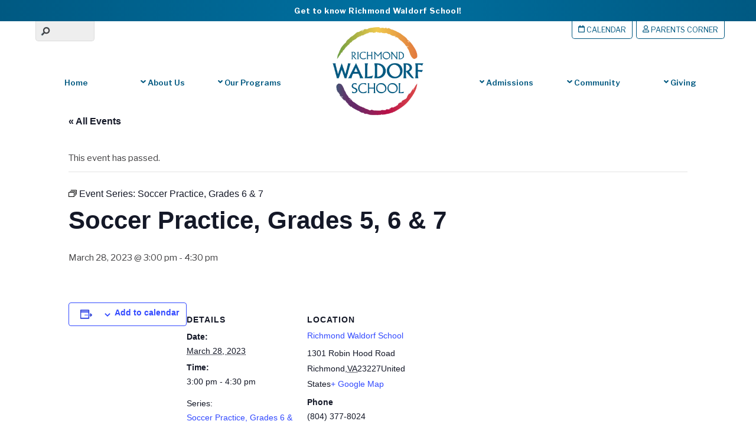

--- FILE ---
content_type: text/html; charset=UTF-8
request_url: https://richmondwaldorf.com/event/soccer-practice-grades-6-7/2023-03-28/
body_size: 33804
content:
<!DOCTYPE html>
<html dir="ltr" lang="en-US" prefix="og: https://ogp.me/ns#">
<head>
<meta charset="UTF-8"> <meta charset="UTF-8"><meta name="viewport" content="width=device-width, initial-scale=1, minimum-scale=1"><style id="tb_inline_styles" data-no-optimize="1">.tb_animation_on{overflow-x:hidden}.themify_builder .wow{visibility:hidden;animation-fill-mode:both}[data-tf-animation]{will-change:transform,opacity,visibility}.themify_builder .tf_lax_done{transition-duration:.8s;transition-timing-function:cubic-bezier(.165,.84,.44,1)}[data-sticky-active].tb_sticky_scroll_active{z-index:1}[data-sticky-active].tb_sticky_scroll_active .hide-on-stick{display:none}@media(min-width:1025px){.hide-desktop{width:0!important;height:0!important;padding:0!important;visibility:hidden!important;margin:0!important;display:table-column!important;background:0!important;content-visibility:hidden;overflow:hidden!important}}@media(min-width:769px) and (max-width:1024px){.hide-tablet_landscape{width:0!important;height:0!important;padding:0!important;visibility:hidden!important;margin:0!important;display:table-column!important;background:0!important;content-visibility:hidden;overflow:hidden!important}}@media(min-width:481px) and (max-width:768px){.hide-tablet{width:0!important;height:0!important;padding:0!important;visibility:hidden!important;margin:0!important;display:table-column!important;background:0!important;content-visibility:hidden;overflow:hidden!important}}@media(max-width:480px){.hide-mobile{width:0!important;height:0!important;padding:0!important;visibility:hidden!important;margin:0!important;display:table-column!important;background:0!important;content-visibility:hidden;overflow:hidden!important}}@media(max-width:768px){div.module-gallery-grid{--galn:var(--galt)}}@media(max-width:480px){
 .themify_map.tf_map_loaded{width:100%!important}
 .ui.builder_button,.ui.nav li a{padding:.525em 1.15em}
 .fullheight>.row_inner:not(.tb_col_count_1){min-height:0}
 div.module-gallery-grid{--galn:var(--galm);gap:8px}
 }</style><noscript><style>.themify_builder .wow,.wow .tf_lazy{visibility:visible!important}</style></noscript> <style id="tf_lazy_style" data-no-optimize="1">
 .tf_svg_lazy{
 content-visibility:auto;
 background-size:100% 25%!important;
 background-repeat:no-repeat!important;
 background-position:0 0, 0 33.4%,0 66.6%,0 100%!important;
 transition:filter .3s linear!important;
 filter:blur(20px)!important; transform:translateZ(0)
 }
 .tf_svg_lazy_loaded{
 filter:blur(0)!important
 }
 [data-lazy]:is(.module,.module_row:not(.tb_first)),.module[data-lazy] .ui,.module_row[data-lazy]:not(.tb_first):is(>.row_inner,.module_column[data-lazy],.module_subrow[data-lazy]){
 background-image:none!important
 }
 </style><noscript><style>
 .tf_svg_lazy{
 display:none!important
 }
 </style></noscript><style id="tf_lazy_common" data-no-optimize="1">
 img{
 max-width:100%;
 height:auto
 }
 :where(.tf_in_flx,.tf_flx){display:inline-flex;flex-wrap:wrap;place-items:center}
 .tf_fa,:is(em,i) tf-lottie{display:inline-block;vertical-align:middle}:is(em,i) tf-lottie{width:1.5em;height:1.5em}.tf_fa{width:1em;height:1em;stroke-width:0;stroke:currentColor;overflow:visible;fill:currentColor;pointer-events:none;text-rendering:optimizeSpeed;buffered-rendering:static}#tf_svg symbol{overflow:visible}:where(.tf_lazy){position:relative;visibility:visible;display:block;opacity:.3}.wow .tf_lazy:not(.tf_swiper-slide){visibility:hidden;opacity:1}div.tf_audio_lazy audio{visibility:hidden;height:0;display:inline}.mejs-container{visibility:visible}.tf_iframe_lazy{transition:opacity .3s ease-in-out;min-height:10px}:where(.tf_flx),.tf_swiper-wrapper{display:flex}.tf_swiper-slide{flex-shrink:0;opacity:0;width:100%;height:100%}.tf_swiper-wrapper>br,.tf_lazy.tf_swiper-wrapper .tf_lazy:after,.tf_lazy.tf_swiper-wrapper .tf_lazy:before{display:none}.tf_lazy:after,.tf_lazy:before{content:'';display:inline-block;position:absolute;width:10px!important;height:10px!important;margin:0 3px;top:50%!important;inset-inline:auto 50%!important;border-radius:100%;background-color:currentColor;visibility:visible;animation:tf-hrz-loader infinite .75s cubic-bezier(.2,.68,.18,1.08)}.tf_lazy:after{width:6px!important;height:6px!important;inset-inline:50% auto!important;margin-top:3px;animation-delay:-.4s}@keyframes tf-hrz-loader{0%,100%{transform:scale(1);opacity:1}50%{transform:scale(.1);opacity:.6}}.tf_lazy_lightbox{position:fixed;background:rgba(11,11,11,.8);color:#ccc;top:0;left:0;display:flex;align-items:center;justify-content:center;z-index:999}.tf_lazy_lightbox .tf_lazy:after,.tf_lazy_lightbox .tf_lazy:before{background:#fff}.tf_vd_lazy,tf-lottie{display:flex;flex-wrap:wrap}tf-lottie{aspect-ratio:1.777}.tf_w.tf_vd_lazy video{width:100%;height:auto;position:static;object-fit:cover}
 </style><link type="image/x-icon" href="https://richmondwaldorf.com/wp-content/uploads/2018/02/favicon.ico" rel="icon" /><title>Soccer Practice, Grades 5, 6 &amp; 7 - Richmond Waldorf School</title>
<link rel="preload" href="https://richmondwaldorf.com/wp-content/plugins/the-events-calendar/vendor/bootstrap-datepicker/css/bootstrap-datepicker.standalone.min.css?ver=6.15.12.2" as="style"><link rel='stylesheet' id='tribe-events-views-v2-bootstrap-datepicker-styles-css' href='https://richmondwaldorf.com/wp-content/plugins/the-events-calendar/vendor/bootstrap-datepicker/css/bootstrap-datepicker.standalone.min.css?ver=6.15.12.2' media='all' />
<link rel="preload" href="https://richmondwaldorf.com/wp-content/plugins/the-events-calendar/common/build/css/variables-skeleton.css?ver=6.10.0" as="style"><link rel='stylesheet' id='tec-variables-skeleton-css' href='https://richmondwaldorf.com/wp-content/plugins/the-events-calendar/common/build/css/variables-skeleton.css?ver=6.10.0' media='all' />
<link rel="preload" href="https://richmondwaldorf.com/wp-content/plugins/the-events-calendar/common/build/css/common-skeleton.css?ver=6.10.0" as="style"><link rel='stylesheet' id='tribe-common-skeleton-style-css' href='https://richmondwaldorf.com/wp-content/plugins/the-events-calendar/common/build/css/common-skeleton.css?ver=6.10.0' media='all' />
<link rel="preload" href="https://richmondwaldorf.com/wp-content/plugins/the-events-calendar/common/vendor/tooltipster/tooltipster.bundle.min.css?ver=6.10.0" as="style"><link rel='stylesheet' id='tribe-tooltipster-css-css' href='https://richmondwaldorf.com/wp-content/plugins/the-events-calendar/common/vendor/tooltipster/tooltipster.bundle.min.css?ver=6.10.0' media='all' />
<link rel="preload" href="https://richmondwaldorf.com/wp-content/plugins/the-events-calendar/build/css/views-skeleton.css?ver=6.15.12.2" as="style"><link rel='stylesheet' id='tribe-events-views-v2-skeleton-css' href='https://richmondwaldorf.com/wp-content/plugins/the-events-calendar/build/css/views-skeleton.css?ver=6.15.12.2' media='all' />
<link rel="preload" href="https://richmondwaldorf.com/wp-content/plugins/the-events-calendar/common/build/css/variables-full.css?ver=6.10.0" as="style"><link rel='stylesheet' id='tec-variables-full-css' href='https://richmondwaldorf.com/wp-content/plugins/the-events-calendar/common/build/css/variables-full.css?ver=6.10.0' media='all' />
<link rel="preload" href="https://richmondwaldorf.com/wp-content/plugins/the-events-calendar/common/build/css/common-full.css?ver=6.10.0" as="style"><link rel='stylesheet' id='tribe-common-full-style-css' href='https://richmondwaldorf.com/wp-content/plugins/the-events-calendar/common/build/css/common-full.css?ver=6.10.0' media='all' />
<link rel="preload" href="https://richmondwaldorf.com/wp-content/plugins/the-events-calendar/build/css/views-full.css?ver=6.15.12.2" as="style"><link rel='stylesheet' id='tribe-events-views-v2-full-css' href='https://richmondwaldorf.com/wp-content/plugins/the-events-calendar/build/css/views-full.css?ver=6.15.12.2' media='all' />
<link rel="preload" href="https://richmondwaldorf.com/wp-content/plugins/the-events-calendar/build/css/views-print.css?ver=6.15.12.2" as="style" media="print"><link rel='stylesheet' id='tribe-events-views-v2-print-css' href='https://richmondwaldorf.com/wp-content/plugins/the-events-calendar/build/css/views-print.css?ver=6.15.12.2' media='print' />
<link rel="preload" href="https://richmondwaldorf.com/wp-content/plugins/events-calendar-pro/build/css/views-print.css?ver=7.7.11" as="style" media="print"><link rel='stylesheet' id='tribe-events-pro-views-v2-print-css' href='https://richmondwaldorf.com/wp-content/plugins/events-calendar-pro/build/css/views-print.css?ver=7.7.11' media='print' /><meta name="robots" content="noindex, max-image-preview:large" /><meta name="author" content="Alexandra Mazeres"/><meta name="google-site-verification" content="lJTmofmzGss0fL-FUTmma7moyhrKRufwN7lJuqJPKxk" /><link rel="canonical" href="https://richmondwaldorf.com/event/soccer-practice-grades-6-7/2023-03-28/" /><meta name="generator" content="All in One SEO (AIOSEO) 4.9.1.1" /><meta property="og:locale" content="en_US" /><meta property="og:site_name" content="Richmond Waldorf School" /><meta property="og:type" content="article" /><meta property="og:title" content="Soccer Practice, Grades 5, 6 &amp; 7 - Richmond Waldorf School" /><meta property="og:url" content="https://richmondwaldorf.com/event/soccer-practice-grades-6-7/2023-03-28/" /><meta property="og:image" content="https://richmondwaldorf.com/wp-content/uploads/2016/07/richmond_waldorf_school-logo.png" /><meta property="og:image:secure_url" content="https://richmondwaldorf.com/wp-content/uploads/2016/07/richmond_waldorf_school-logo.png" /><meta property="og:image:width" content="500" /><meta property="og:image:height" content="500" /><meta property="article:published_time" content="2023-02-21T17:26:49+00:00" /><meta property="article:modified_time" content="2023-04-28T14:53:16+00:00" /><meta property="article:publisher" content="https://www.facebook.com/RichmondWaldorfSchool/" /><meta name="twitter:card" content="summary" /><meta name="twitter:title" content="Soccer Practice, Grades 5, 6 &amp; 7 - Richmond Waldorf School" /><meta name="twitter:image" content="https://richmondwaldorf.com/wp-content/uploads/2016/07/richmond_waldorf_school-logo.png" /><meta name="twitter:label1" content="Written by" /><meta name="twitter:data1" content="Alexandra Mazeres" /><script type="application/ld+json" class="aioseo-schema">{"@context":"https:\/\/schema.org","@graph":[{"@type":"BreadcrumbList","@id":"https:\/\/richmondwaldorf.com\/event\/soccer-practice-grades-6-7\/2023-03-28\/#breadcrumblist","itemListElement":[{"@type":"ListItem","@id":"https:\/\/richmondwaldorf.com#listItem","position":1,"name":"Home","item":"https:\/\/richmondwaldorf.com","nextItem":{"@type":"ListItem","@id":"https:\/\/richmondwaldorf.com\/calendar\/#listItem","name":"Events"}},{"@type":"ListItem","@id":"https:\/\/richmondwaldorf.com\/calendar\/#listItem","position":2,"name":"Events","item":"https:\/\/richmondwaldorf.com\/calendar\/","nextItem":{"@type":"ListItem","@id":"https:\/\/richmondwaldorf.com\/calendar\/category\/athletics\/#listItem","name":"Athletics"},"previousItem":{"@type":"ListItem","@id":"https:\/\/richmondwaldorf.com#listItem","name":"Home"}},{"@type":"ListItem","@id":"https:\/\/richmondwaldorf.com\/calendar\/category\/athletics\/#listItem","position":3,"name":"Athletics","item":"https:\/\/richmondwaldorf.com\/calendar\/category\/athletics\/","nextItem":{"@type":"ListItem","@id":"https:\/\/richmondwaldorf.com\/event\/soccer-practice-grades-6-7\/2023-03-28\/#listItem","name":"Soccer Practice, Grades 5, 6 &#038; 7"},"previousItem":{"@type":"ListItem","@id":"https:\/\/richmondwaldorf.com\/calendar\/#listItem","name":"Events"}},{"@type":"ListItem","@id":"https:\/\/richmondwaldorf.com\/event\/soccer-practice-grades-6-7\/2023-03-28\/#listItem","position":4,"name":"Soccer Practice, Grades 5, 6 &#038; 7","previousItem":{"@type":"ListItem","@id":"https:\/\/richmondwaldorf.com\/calendar\/category\/athletics\/#listItem","name":"Athletics"}}]},{"@type":"Organization","@id":"https:\/\/richmondwaldorf.com\/#organization","name":"Richmond Waldorf School","description":"Independent Private School in Richmond VA","url":"https:\/\/richmondwaldorf.com\/","telephone":"+18043778024","logo":{"@type":"ImageObject","url":"https:\/\/richmondwaldorf.com\/wp-content\/uploads\/2016\/07\/richmond_waldorf_school-logo.png","@id":"https:\/\/richmondwaldorf.com\/event\/soccer-practice-grades-6-7\/2023-03-28\/#organizationLogo","width":500,"height":500},"image":{"@id":"https:\/\/richmondwaldorf.com\/event\/soccer-practice-grades-6-7\/2023-03-28\/#organizationLogo"},"sameAs":["https:\/\/www.facebook.com\/RichmondWaldorfSchool\/","https:\/\/www.instagram.com\/richmondwaldorfschool\/","https:\/\/www.youtube.com\/channel\/UCdYjtW1ZGcYvfBx6S3n6Plg","https:\/\/www.yelp.com\/biz\/richmond-waldorf-school-richmond"]},{"@type":"Person","@id":"https:\/\/richmondwaldorf.com\/author\/amazeresrichmondwaldorf-com\/#author","url":"https:\/\/richmondwaldorf.com\/author\/amazeresrichmondwaldorf-com\/","name":"Alexandra Mazeres","image":{"@type":"ImageObject","@id":"https:\/\/richmondwaldorf.com\/event\/soccer-practice-grades-6-7\/2023-03-28\/#authorImage","url":"https:\/\/secure.gravatar.com\/avatar\/57021731566859bf0191334656293ca89c01e90c57203c6e89be80d9c28497a5?s=96&d=mm&r=g","width":96,"height":96,"caption":"Alexandra Mazeres"}},{"@type":"WebPage","@id":"https:\/\/richmondwaldorf.com\/event\/soccer-practice-grades-6-7\/2023-03-28\/#webpage","url":"https:\/\/richmondwaldorf.com\/event\/soccer-practice-grades-6-7\/2023-03-28\/","name":"Soccer Practice, Grades 5, 6 & 7 - Richmond Waldorf School","inLanguage":"en-US","isPartOf":{"@id":"https:\/\/richmondwaldorf.com\/#website"},"breadcrumb":{"@id":"https:\/\/richmondwaldorf.com\/event\/soccer-practice-grades-6-7\/2023-03-28\/#breadcrumblist"},"author":{"@id":"https:\/\/richmondwaldorf.com\/author\/amazeresrichmondwaldorf-com\/#author"},"creator":{"@id":"https:\/\/richmondwaldorf.com\/author\/amazeresrichmondwaldorf-com\/#author"},"image":{"@type":"ImageObject","url":-3,"@id":"https:\/\/richmondwaldorf.com\/event\/soccer-practice-grades-6-7\/2023-03-28\/#mainImage"},"primaryImageOfPage":{"@id":"https:\/\/richmondwaldorf.com\/event\/soccer-practice-grades-6-7\/2023-03-28\/#mainImage"},"datePublished":"2023-02-21T12:26:49-05:00","dateModified":"2023-04-28T10:53:16-04:00"},{"@type":"WebSite","@id":"https:\/\/richmondwaldorf.com\/#website","url":"https:\/\/richmondwaldorf.com\/","name":"Richmond Waldorf School","description":"Independent Private School in Richmond VA","inLanguage":"en-US","publisher":{"@id":"https:\/\/richmondwaldorf.com\/#organization"}}]}</script><link rel="alternate" type="application/rss+xml" title="Richmond Waldorf School &raquo; Feed" href="https://richmondwaldorf.com/feed/" />
<link rel="alternate" type="application/rss+xml" title="Richmond Waldorf School &raquo; Comments Feed" href="https://richmondwaldorf.com/comments/feed/" />
<link rel="alternate" type="text/calendar" title="Richmond Waldorf School &raquo; iCal Feed" href="https://richmondwaldorf.com/calendar/?ical=1" />
<link rel="alternate" title="oEmbed (JSON)" type="application/json+oembed" href="https://richmondwaldorf.com/wp-json/oembed/1.0/embed?url=https%3A%2F%2Frichmondwaldorf.com%2Fevent%2Fsoccer-practice-grades-6-7%2F2023-03-28%2F" />
<link rel="alternate" title="oEmbed (XML)" type="text/xml+oembed" href="https://richmondwaldorf.com/wp-json/oembed/1.0/embed?url=https%3A%2F%2Frichmondwaldorf.com%2Fevent%2Fsoccer-practice-grades-6-7%2F2023-03-28%2F&#038;format=xml" />
<style id='wp-img-auto-sizes-contain-inline-css'>
img:is([sizes=auto i],[sizes^="auto," i]){contain-intrinsic-size:3000px 1500px}
/*# sourceURL=wp-img-auto-sizes-contain-inline-css */
</style>
<link rel="preload" href="https://richmondwaldorf.com/wp-content/plugins/events-calendar-pro/build/css/tribe-events-pro-full.css?ver=7.7.11" as="style"><link rel='stylesheet' id='tribe-events-full-pro-calendar-style-css' href='https://richmondwaldorf.com/wp-content/plugins/events-calendar-pro/build/css/tribe-events-pro-full.css?ver=7.7.11' media='all' />
<link rel="preload" href="https://richmondwaldorf.com/wp-content/plugins/events-calendar-pro/build/css/events-virtual-skeleton.css?ver=7.7.11" as="style"><link rel='stylesheet' id='tribe-events-virtual-skeleton-css' href='https://richmondwaldorf.com/wp-content/plugins/events-calendar-pro/build/css/events-virtual-skeleton.css?ver=7.7.11' media='all' />
<link rel="preload" href="https://richmondwaldorf.com/wp-content/plugins/events-calendar-pro/build/css/events-virtual-full.css?ver=7.7.11" as="style"><link rel='stylesheet' id='tribe-events-virtual-full-css' href='https://richmondwaldorf.com/wp-content/plugins/events-calendar-pro/build/css/events-virtual-full.css?ver=7.7.11' media='all' />
<link rel="preload" href="https://richmondwaldorf.com/wp-content/plugins/events-calendar-pro/build/css/events-virtual-single-skeleton.css?ver=7.7.11" as="style"><link rel='stylesheet' id='tribe-events-virtual-single-skeleton-css' href='https://richmondwaldorf.com/wp-content/plugins/events-calendar-pro/build/css/events-virtual-single-skeleton.css?ver=7.7.11' media='all' />
<link rel="preload" href="https://richmondwaldorf.com/wp-content/plugins/events-calendar-pro/build/css/events-virtual-single-full.css?ver=7.7.11" as="style"><link rel='stylesheet' id='tribe-events-virtual-single-full-css' href='https://richmondwaldorf.com/wp-content/plugins/events-calendar-pro/build/css/events-virtual-single-full.css?ver=7.7.11' media='all' />
<link rel="preload" href="https://richmondwaldorf.com/wp-content/plugins/events-calendar-pro/build/css/events-single.css?ver=7.7.11" as="style"><link rel='stylesheet' id='tec-events-pro-single-css' href='https://richmondwaldorf.com/wp-content/plugins/events-calendar-pro/build/css/events-single.css?ver=7.7.11' media='all' />
<link rel="preload" href="https://richmondwaldorf.com/wp-content/plugins/events-calendar-pro/build/css/tribe-events-pro-full.css?ver=7.7.11" as="style"><link rel='stylesheet' id='tribe-events-calendar-pro-style-css' href='https://richmondwaldorf.com/wp-content/plugins/events-calendar-pro/build/css/tribe-events-pro-full.css?ver=7.7.11' media='all' />
<link rel="preload" href="https://richmondwaldorf.com/wp-content/plugins/events-calendar-pro/build/css/tribe-events-pro-mini-calendar-block.css?ver=7.7.11" as="style"><link rel='stylesheet' id='tribe-events-pro-mini-calendar-block-styles-css' href='https://richmondwaldorf.com/wp-content/plugins/events-calendar-pro/build/css/tribe-events-pro-mini-calendar-block.css?ver=7.7.11' media='all' />
<link rel="preload" href="https://richmondwaldorf.com/wp-content/plugins/the-events-calendar/build/css/tribe-events-single-skeleton.css?ver=6.15.12.2" as="style"><link rel='stylesheet' id='tribe-events-v2-single-skeleton-css' href='https://richmondwaldorf.com/wp-content/plugins/the-events-calendar/build/css/tribe-events-single-skeleton.css?ver=6.15.12.2' media='all' />
<link rel="preload" href="https://richmondwaldorf.com/wp-content/plugins/the-events-calendar/build/css/tribe-events-single-full.css?ver=6.15.12.2" as="style"><link rel='stylesheet' id='tribe-events-v2-single-skeleton-full-css' href='https://richmondwaldorf.com/wp-content/plugins/the-events-calendar/build/css/tribe-events-single-full.css?ver=6.15.12.2' media='all' />
<link rel="preload" href="https://richmondwaldorf.com/wp-content/plugins/events-calendar-pro/build/css/events-virtual-single-v2-skeleton.css?ver=7.7.11" as="style"><link rel='stylesheet' id='tribe-events-virtual-single-v2-skeleton-css' href='https://richmondwaldorf.com/wp-content/plugins/events-calendar-pro/build/css/events-virtual-single-v2-skeleton.css?ver=7.7.11' media='all' />
<link rel="preload" href="https://richmondwaldorf.com/wp-content/plugins/events-calendar-pro/build/css/events-virtual-single-v2-full.css?ver=7.7.11" as="style"><link rel='stylesheet' id='tribe-events-virtual-single-v2-full-css' href='https://richmondwaldorf.com/wp-content/plugins/events-calendar-pro/build/css/events-virtual-single-v2-full.css?ver=7.7.11' media='all' />
<link rel="preload" href="https://richmondwaldorf.com/wp-content/plugins/events-calendar-pro/build/css/events-virtual-single-block.css?ver=7.7.11" as="style"><link rel='stylesheet' id='tribe-events-v2-virtual-single-block-css' href='https://richmondwaldorf.com/wp-content/plugins/events-calendar-pro/build/css/events-virtual-single-block.css?ver=7.7.11' media='all' />
<link rel="preload" href="https://richmondwaldorf.com/wp-content/plugins/events-calendar-pro/build/css/custom-tables-v1/single.css?ver=7.7.11" as="style"><link rel='stylesheet' id='tec-events-pro-single-style-css' href='https://richmondwaldorf.com/wp-content/plugins/events-calendar-pro/build/css/custom-tables-v1/single.css?ver=7.7.11' media='all' />
<link rel="preload" href="https://richmondwaldorf.com/wp-content/plugins/all-in-one-seo-pack/dist/Lite/assets/css/table-of-contents/global.e90f6d47.css?ver=4.9.1.1" as="style"><link rel='stylesheet' id='aioseo/css/src/vue/standalone/blocks/table-of-contents/global.scss-css' href='https://richmondwaldorf.com/wp-content/plugins/all-in-one-seo-pack/dist/Lite/assets/css/table-of-contents/global.e90f6d47.css?ver=4.9.1.1' media='all' />
<link rel="preload" href="https://richmondwaldorf.com/wp-includes/css/dashicons.min.css?ver=ee76e4dcfd640d8b87e2da293b6c5d08" as="style"><link rel='stylesheet' id='dashicons-css' href='https://richmondwaldorf.com/wp-includes/css/dashicons.min.css?ver=ee76e4dcfd640d8b87e2da293b6c5d08' media='all' />
<link rel="preload" href="https://richmondwaldorf.com/wp-content/plugins/essential-grid/admin/includes/builders/gutenberg/build/index.css?ver=1761164239" as="style"><link rel='stylesheet' id='essgrid-blocks-editor-css-css' href='https://richmondwaldorf.com/wp-content/plugins/essential-grid/admin/includes/builders/gutenberg/build/index.css?ver=1761164239' media='all' />
<link rel="preload" href="https://richmondwaldorf.com/wp-content/plugins/the-events-calendar/build/css/tribe-events-single-blocks.css?ver=6.15.12.2" as="style"><link rel='stylesheet' id='tribe-events-v2-single-blocks-css' href='https://richmondwaldorf.com/wp-content/plugins/the-events-calendar/build/css/tribe-events-single-blocks.css?ver=6.15.12.2' media='all' />
<style id='global-styles-inline-css'>
:root{--wp--preset--aspect-ratio--square: 1;--wp--preset--aspect-ratio--4-3: 4/3;--wp--preset--aspect-ratio--3-4: 3/4;--wp--preset--aspect-ratio--3-2: 3/2;--wp--preset--aspect-ratio--2-3: 2/3;--wp--preset--aspect-ratio--16-9: 16/9;--wp--preset--aspect-ratio--9-16: 9/16;--wp--preset--color--black: #000000;--wp--preset--color--cyan-bluish-gray: #abb8c3;--wp--preset--color--white: #ffffff;--wp--preset--color--pale-pink: #f78da7;--wp--preset--color--vivid-red: #cf2e2e;--wp--preset--color--luminous-vivid-orange: #ff6900;--wp--preset--color--luminous-vivid-amber: #fcb900;--wp--preset--color--light-green-cyan: #7bdcb5;--wp--preset--color--vivid-green-cyan: #00d084;--wp--preset--color--pale-cyan-blue: #8ed1fc;--wp--preset--color--vivid-cyan-blue: #0693e3;--wp--preset--color--vivid-purple: #9b51e0;--wp--preset--gradient--vivid-cyan-blue-to-vivid-purple: linear-gradient(135deg,rgb(6,147,227) 0%,rgb(155,81,224) 100%);--wp--preset--gradient--light-green-cyan-to-vivid-green-cyan: linear-gradient(135deg,rgb(122,220,180) 0%,rgb(0,208,130) 100%);--wp--preset--gradient--luminous-vivid-amber-to-luminous-vivid-orange: linear-gradient(135deg,rgb(252,185,0) 0%,rgb(255,105,0) 100%);--wp--preset--gradient--luminous-vivid-orange-to-vivid-red: linear-gradient(135deg,rgb(255,105,0) 0%,rgb(207,46,46) 100%);--wp--preset--gradient--very-light-gray-to-cyan-bluish-gray: linear-gradient(135deg,rgb(238,238,238) 0%,rgb(169,184,195) 100%);--wp--preset--gradient--cool-to-warm-spectrum: linear-gradient(135deg,rgb(74,234,220) 0%,rgb(151,120,209) 20%,rgb(207,42,186) 40%,rgb(238,44,130) 60%,rgb(251,105,98) 80%,rgb(254,248,76) 100%);--wp--preset--gradient--blush-light-purple: linear-gradient(135deg,rgb(255,206,236) 0%,rgb(152,150,240) 100%);--wp--preset--gradient--blush-bordeaux: linear-gradient(135deg,rgb(254,205,165) 0%,rgb(254,45,45) 50%,rgb(107,0,62) 100%);--wp--preset--gradient--luminous-dusk: linear-gradient(135deg,rgb(255,203,112) 0%,rgb(199,81,192) 50%,rgb(65,88,208) 100%);--wp--preset--gradient--pale-ocean: linear-gradient(135deg,rgb(255,245,203) 0%,rgb(182,227,212) 50%,rgb(51,167,181) 100%);--wp--preset--gradient--electric-grass: linear-gradient(135deg,rgb(202,248,128) 0%,rgb(113,206,126) 100%);--wp--preset--gradient--midnight: linear-gradient(135deg,rgb(2,3,129) 0%,rgb(40,116,252) 100%);--wp--preset--font-size--small: 13px;--wp--preset--font-size--medium: clamp(14px, 0.875rem + ((1vw - 3.2px) * 0.469), 20px);--wp--preset--font-size--large: clamp(22.041px, 1.378rem + ((1vw - 3.2px) * 1.091), 36px);--wp--preset--font-size--x-large: clamp(25.014px, 1.563rem + ((1vw - 3.2px) * 1.327), 42px);--wp--preset--font-family--system-font: -apple-system,BlinkMacSystemFont,"Segoe UI",Roboto,Oxygen-Sans,Ubuntu,Cantarell,"Helvetica Neue",sans-serif;--wp--preset--spacing--20: 0.44rem;--wp--preset--spacing--30: 0.67rem;--wp--preset--spacing--40: 1rem;--wp--preset--spacing--50: 1.5rem;--wp--preset--spacing--60: 2.25rem;--wp--preset--spacing--70: 3.38rem;--wp--preset--spacing--80: 5.06rem;--wp--preset--shadow--natural: 6px 6px 9px rgba(0, 0, 0, 0.2);--wp--preset--shadow--deep: 12px 12px 50px rgba(0, 0, 0, 0.4);--wp--preset--shadow--sharp: 6px 6px 0px rgba(0, 0, 0, 0.2);--wp--preset--shadow--outlined: 6px 6px 0px -3px rgb(255, 255, 255), 6px 6px rgb(0, 0, 0);--wp--preset--shadow--crisp: 6px 6px 0px rgb(0, 0, 0);}:where(body) { margin: 0; }.wp-site-blocks > .alignleft { float: left; margin-right: 2em; }.wp-site-blocks > .alignright { float: right; margin-left: 2em; }.wp-site-blocks > .aligncenter { justify-content: center; margin-left: auto; margin-right: auto; }:where(.wp-site-blocks) > * { margin-block-start: 24px; margin-block-end: 0; }:where(.wp-site-blocks) > :first-child { margin-block-start: 0; }:where(.wp-site-blocks) > :last-child { margin-block-end: 0; }:root { --wp--style--block-gap: 24px; }:root :where(.is-layout-flow) > :first-child{margin-block-start: 0;}:root :where(.is-layout-flow) > :last-child{margin-block-end: 0;}:root :where(.is-layout-flow) > *{margin-block-start: 24px;margin-block-end: 0;}:root :where(.is-layout-constrained) > :first-child{margin-block-start: 0;}:root :where(.is-layout-constrained) > :last-child{margin-block-end: 0;}:root :where(.is-layout-constrained) > *{margin-block-start: 24px;margin-block-end: 0;}:root :where(.is-layout-flex){gap: 24px;}:root :where(.is-layout-grid){gap: 24px;}.is-layout-flow > .alignleft{float: left;margin-inline-start: 0;margin-inline-end: 2em;}.is-layout-flow > .alignright{float: right;margin-inline-start: 2em;margin-inline-end: 0;}.is-layout-flow > .aligncenter{margin-left: auto !important;margin-right: auto !important;}.is-layout-constrained > .alignleft{float: left;margin-inline-start: 0;margin-inline-end: 2em;}.is-layout-constrained > .alignright{float: right;margin-inline-start: 2em;margin-inline-end: 0;}.is-layout-constrained > .aligncenter{margin-left: auto !important;margin-right: auto !important;}.is-layout-constrained > :where(:not(.alignleft):not(.alignright):not(.alignfull)){margin-left: auto !important;margin-right: auto !important;}body .is-layout-flex{display: flex;}.is-layout-flex{flex-wrap: wrap;align-items: center;}.is-layout-flex > :is(*, div){margin: 0;}body .is-layout-grid{display: grid;}.is-layout-grid > :is(*, div){margin: 0;}body{font-family: var(--wp--preset--font-family--system-font);font-size: var(--wp--preset--font-size--medium);line-height: 1.6;padding-top: 0px;padding-right: 0px;padding-bottom: 0px;padding-left: 0px;}a:where(:not(.wp-element-button)){text-decoration: underline;}:root :where(.wp-element-button, .wp-block-button__link){background-color: #32373c;border-width: 0;color: #fff;font-family: inherit;font-size: inherit;font-style: inherit;font-weight: inherit;letter-spacing: inherit;line-height: inherit;padding-top: calc(0.667em + 2px);padding-right: calc(1.333em + 2px);padding-bottom: calc(0.667em + 2px);padding-left: calc(1.333em + 2px);text-decoration: none;text-transform: inherit;}.has-black-color{color: var(--wp--preset--color--black) !important;}.has-cyan-bluish-gray-color{color: var(--wp--preset--color--cyan-bluish-gray) !important;}.has-white-color{color: var(--wp--preset--color--white) !important;}.has-pale-pink-color{color: var(--wp--preset--color--pale-pink) !important;}.has-vivid-red-color{color: var(--wp--preset--color--vivid-red) !important;}.has-luminous-vivid-orange-color{color: var(--wp--preset--color--luminous-vivid-orange) !important;}.has-luminous-vivid-amber-color{color: var(--wp--preset--color--luminous-vivid-amber) !important;}.has-light-green-cyan-color{color: var(--wp--preset--color--light-green-cyan) !important;}.has-vivid-green-cyan-color{color: var(--wp--preset--color--vivid-green-cyan) !important;}.has-pale-cyan-blue-color{color: var(--wp--preset--color--pale-cyan-blue) !important;}.has-vivid-cyan-blue-color{color: var(--wp--preset--color--vivid-cyan-blue) !important;}.has-vivid-purple-color{color: var(--wp--preset--color--vivid-purple) !important;}.has-black-background-color{background-color: var(--wp--preset--color--black) !important;}.has-cyan-bluish-gray-background-color{background-color: var(--wp--preset--color--cyan-bluish-gray) !important;}.has-white-background-color{background-color: var(--wp--preset--color--white) !important;}.has-pale-pink-background-color{background-color: var(--wp--preset--color--pale-pink) !important;}.has-vivid-red-background-color{background-color: var(--wp--preset--color--vivid-red) !important;}.has-luminous-vivid-orange-background-color{background-color: var(--wp--preset--color--luminous-vivid-orange) !important;}.has-luminous-vivid-amber-background-color{background-color: var(--wp--preset--color--luminous-vivid-amber) !important;}.has-light-green-cyan-background-color{background-color: var(--wp--preset--color--light-green-cyan) !important;}.has-vivid-green-cyan-background-color{background-color: var(--wp--preset--color--vivid-green-cyan) !important;}.has-pale-cyan-blue-background-color{background-color: var(--wp--preset--color--pale-cyan-blue) !important;}.has-vivid-cyan-blue-background-color{background-color: var(--wp--preset--color--vivid-cyan-blue) !important;}.has-vivid-purple-background-color{background-color: var(--wp--preset--color--vivid-purple) !important;}.has-black-border-color{border-color: var(--wp--preset--color--black) !important;}.has-cyan-bluish-gray-border-color{border-color: var(--wp--preset--color--cyan-bluish-gray) !important;}.has-white-border-color{border-color: var(--wp--preset--color--white) !important;}.has-pale-pink-border-color{border-color: var(--wp--preset--color--pale-pink) !important;}.has-vivid-red-border-color{border-color: var(--wp--preset--color--vivid-red) !important;}.has-luminous-vivid-orange-border-color{border-color: var(--wp--preset--color--luminous-vivid-orange) !important;}.has-luminous-vivid-amber-border-color{border-color: var(--wp--preset--color--luminous-vivid-amber) !important;}.has-light-green-cyan-border-color{border-color: var(--wp--preset--color--light-green-cyan) !important;}.has-vivid-green-cyan-border-color{border-color: var(--wp--preset--color--vivid-green-cyan) !important;}.has-pale-cyan-blue-border-color{border-color: var(--wp--preset--color--pale-cyan-blue) !important;}.has-vivid-cyan-blue-border-color{border-color: var(--wp--preset--color--vivid-cyan-blue) !important;}.has-vivid-purple-border-color{border-color: var(--wp--preset--color--vivid-purple) !important;}.has-vivid-cyan-blue-to-vivid-purple-gradient-background{background: var(--wp--preset--gradient--vivid-cyan-blue-to-vivid-purple) !important;}.has-light-green-cyan-to-vivid-green-cyan-gradient-background{background: var(--wp--preset--gradient--light-green-cyan-to-vivid-green-cyan) !important;}.has-luminous-vivid-amber-to-luminous-vivid-orange-gradient-background{background: var(--wp--preset--gradient--luminous-vivid-amber-to-luminous-vivid-orange) !important;}.has-luminous-vivid-orange-to-vivid-red-gradient-background{background: var(--wp--preset--gradient--luminous-vivid-orange-to-vivid-red) !important;}.has-very-light-gray-to-cyan-bluish-gray-gradient-background{background: var(--wp--preset--gradient--very-light-gray-to-cyan-bluish-gray) !important;}.has-cool-to-warm-spectrum-gradient-background{background: var(--wp--preset--gradient--cool-to-warm-spectrum) !important;}.has-blush-light-purple-gradient-background{background: var(--wp--preset--gradient--blush-light-purple) !important;}.has-blush-bordeaux-gradient-background{background: var(--wp--preset--gradient--blush-bordeaux) !important;}.has-luminous-dusk-gradient-background{background: var(--wp--preset--gradient--luminous-dusk) !important;}.has-pale-ocean-gradient-background{background: var(--wp--preset--gradient--pale-ocean) !important;}.has-electric-grass-gradient-background{background: var(--wp--preset--gradient--electric-grass) !important;}.has-midnight-gradient-background{background: var(--wp--preset--gradient--midnight) !important;}.has-small-font-size{font-size: var(--wp--preset--font-size--small) !important;}.has-medium-font-size{font-size: var(--wp--preset--font-size--medium) !important;}.has-large-font-size{font-size: var(--wp--preset--font-size--large) !important;}.has-x-large-font-size{font-size: var(--wp--preset--font-size--x-large) !important;}.has-system-font-font-family{font-family: var(--wp--preset--font-family--system-font) !important;}
:root :where(.wp-block-pullquote){font-size: clamp(0.984em, 0.984rem + ((1vw - 0.2em) * 0.645), 1.5em);line-height: 1.6;}
/*# sourceURL=global-styles-inline-css */
</style>
<link rel="preload" href="https://richmondwaldorf.com/wp-content/uploads/rmp-menu/css/rmp-menu.css?ver=171" as="style"><link rel='stylesheet' id='rmp-menu-styles-css' href='https://richmondwaldorf.com/wp-content/uploads/rmp-menu/css/rmp-menu.css?ver=171' media='all' />
<link rel="preload" href="//richmondwaldorf.com/wp-content/plugins/revslider/public/css/sr7.css?ver=6.7.40" as="style"><link rel='stylesheet' id='sr7css-css' href='//richmondwaldorf.com/wp-content/plugins/revslider/public/css/sr7.css?ver=6.7.40' media='all' />
<link rel="preload" href="https://richmondwaldorf.com/wp-content/plugins/the-events-calendar/build/event-venue/frontend.css?ver=6.15.12.2" as="style"><link rel='stylesheet' id='tribe-events-block-event-venue-css' href='https://richmondwaldorf.com/wp-content/plugins/the-events-calendar/build/event-venue/frontend.css?ver=6.15.12.2' media='all' />
<link rel="preload" href="https://richmondwaldorf.com/wp-content/plugins/3d-flipbook-dflip-lite/assets/css/dflip.min.css?ver=2.4.20" as="style"><link rel='stylesheet' id='dflip-style-css' href='https://richmondwaldorf.com/wp-content/plugins/3d-flipbook-dflip-lite/assets/css/dflip.min.css?ver=2.4.20' media='all' />
<link rel="preload" href="https://richmondwaldorf.com/wp-content/plugins/email-encoder-bundle/core/includes/assets/css/style.css?ver=251121-143917" as="style"><link rel='stylesheet' id='eeb-css-frontend-css' href='https://richmondwaldorf.com/wp-content/plugins/email-encoder-bundle/core/includes/assets/css/style.css?ver=251121-143917' media='all' />
<link rel="preload" href="https://richmondwaldorf.com/wp-content/plugins/themify-shortcodes/assets/styles.css?ver=ee76e4dcfd640d8b87e2da293b6c5d08" as="style"><link rel='stylesheet' id='themify-shortcodes-css' href='https://richmondwaldorf.com/wp-content/plugins/themify-shortcodes/assets/styles.css?ver=ee76e4dcfd640d8b87e2da293b6c5d08' media='all' />
<link rel="preload" href="https://richmondwaldorf.com/wp-content/plugins/essential-grid/public/assets/font/fontello/css/fontello.css?ver=3.1.9.4" as="style"><link rel='stylesheet' id='tp-fontello-css' href='https://richmondwaldorf.com/wp-content/plugins/essential-grid/public/assets/font/fontello/css/fontello.css?ver=3.1.9.4' media='all' />
<link rel="preload" href="https://richmondwaldorf.com/wp-content/plugins/essential-grid/public/assets/css/settings.css?ver=3.1.9.4" as="style"><link rel='stylesheet' id='esg-plugin-settings-css' href='https://richmondwaldorf.com/wp-content/plugins/essential-grid/public/assets/css/settings.css?ver=3.1.9.4' media='all' />
<script src="https://richmondwaldorf.com/wp-includes/js/jquery/jquery.min.js?ver=3.7.1" id="jquery-core-js"></script>
<script src="https://richmondwaldorf.com/wp-includes/js/jquery/jquery-migrate.min.js?ver=3.4.1" id="jquery-migrate-js"></script>
<script src="https://richmondwaldorf.com/wp-content/plugins/the-events-calendar/common/build/js/tribe-common.js?ver=9c44e11f3503a33e9540" id="tribe-common-js"></script>
<script src="https://richmondwaldorf.com/wp-content/plugins/the-events-calendar/build/js/views/breakpoints.js?ver=4208de2df2852e0b91ec" id="tribe-events-views-v2-breakpoints-js"></script>
<script id="rmp_menu_scripts-js-extra">
var rmp_menu = {"ajaxURL":"https://richmondwaldorf.com/wp-admin/admin-ajax.php","wp_nonce":"6ca1c78b92","menu":[{"menu_theme":null,"theme_type":"default","theme_location_menu":"","submenu_submenu_arrow_width":"40","submenu_submenu_arrow_width_unit":"px","submenu_submenu_arrow_height":"38","submenu_submenu_arrow_height_unit":"px","submenu_arrow_position":"right","submenu_sub_arrow_background_colour":"#005880","submenu_sub_arrow_background_hover_colour":"#004767","submenu_sub_arrow_background_colour_active":"#212121","submenu_sub_arrow_background_hover_colour_active":"#3f3f3f","submenu_sub_arrow_border_width":"1","submenu_sub_arrow_border_width_unit":"px","submenu_sub_arrow_border_colour":"#005880","submenu_sub_arrow_border_hover_colour":"#005880","submenu_sub_arrow_border_colour_active":"#212121","submenu_sub_arrow_border_hover_colour_active":"#ffffff","submenu_sub_arrow_shape_colour":"#ffffff","submenu_sub_arrow_shape_hover_colour":"#d6d6d6","submenu_sub_arrow_shape_colour_active":"#ffffff","submenu_sub_arrow_shape_hover_colour_active":"#ffffff","use_header_bar":"off","header_bar_items_order":"{\"logo\":\"on\",\"title\":\"on\",\"search\":\"on\",\"html content\":\"on\"}","header_bar_title":"","header_bar_html_content":"","header_bar_logo":"","header_bar_logo_link":"","header_bar_logo_width":"","header_bar_logo_width_unit":"%","header_bar_logo_height":"","header_bar_logo_height_unit":"%","header_bar_height":"80","header_bar_height_unit":"px","header_bar_padding":{"top":"0px","right":"5%","bottom":"0px","left":"5%"},"header_bar_font":"","header_bar_font_size":"14","header_bar_font_size_unit":"px","header_bar_text_color":"#ffffff","header_bar_background_color":"#ffffff","header_bar_breakpoint":"800","header_bar_position_type":"fixed","header_bar_adjust_page":null,"header_bar_scroll_enable":"off","header_bar_scroll_background_color":"#36bdf6","mobile_breakpoint":"600","tablet_breakpoint":"768","transition_speed":"0.5","sub_menu_speed":"0.2","show_menu_on_page_load":"","menu_disable_scrolling":"off","menu_overlay":"off","menu_overlay_colour":"rgba(0, 0, 0, 0.7)","desktop_menu_width":"","desktop_menu_width_unit":"%","desktop_menu_positioning":"fixed","desktop_menu_side":"","desktop_menu_to_hide":"","use_current_theme_location":"off","mega_menu":{"225":"off","227":"off","229":"off","228":"off","226":"off"},"desktop_submenu_open_animation":"","desktop_submenu_open_animation_speed":"0ms","desktop_submenu_open_on_click":"","desktop_menu_hide_and_show":"","menu_name":"Default Menu","menu_to_use":"main-menu","different_menu_for_mobile":"off","menu_to_use_in_mobile":"main-menu","use_mobile_menu":"on","use_tablet_menu":"on","use_desktop_menu":"","menu_display_on":"all-pages","menu_to_hide":"#main-nav","submenu_descriptions_on":"","custom_walker":"","menu_background_colour":"#005880","menu_depth":"5","smooth_scroll_on":"off","smooth_scroll_speed":"500","menu_font_icons":[],"menu_links_height":"38","menu_links_height_unit":"px","menu_links_line_height":"38","menu_links_line_height_unit":"px","menu_depth_0":"5","menu_depth_0_unit":"%","menu_font_size":"13","menu_font_size_unit":"px","menu_font":"","menu_font_weight":"normal","menu_text_alignment":"left","menu_text_letter_spacing":"","menu_word_wrap":"off","menu_link_colour":"#ffffff","menu_link_hover_colour":"#ffffff","menu_current_link_colour":"#ffffff","menu_current_link_hover_colour":"#ffffff","menu_item_background_colour":"#005880","menu_item_background_hover_colour":"#004767","menu_current_item_background_colour":"#004767","menu_current_item_background_hover_colour":"#155d7f","menu_border_width":"1","menu_border_width_unit":"px","menu_item_border_colour":"#ffffff","menu_item_border_colour_hover":"#004767","menu_current_item_border_colour":"#005880","menu_current_item_border_hover_colour":"#005880","submenu_links_height":"38","submenu_links_height_unit":"px","submenu_links_line_height":"38","submenu_links_line_height_unit":"px","menu_depth_side":"left","menu_depth_1":"10","menu_depth_1_unit":"%","menu_depth_2":"15","menu_depth_2_unit":"%","menu_depth_3":"20","menu_depth_3_unit":"%","menu_depth_4":"25","menu_depth_4_unit":"%","submenu_item_background_colour":"#005880","submenu_item_background_hover_colour":"#004767","submenu_current_item_background_colour":"#004767","submenu_current_item_background_hover_colour":"#155d7f","submenu_border_width":"1","submenu_border_width_unit":"px","submenu_item_border_colour":"#ffffff","submenu_item_border_colour_hover":"#004767","submenu_current_item_border_colour":"#005880","submenu_current_item_border_hover_colour":"#005880","submenu_font_size":"13","submenu_font_size_unit":"px","submenu_font":"","submenu_font_weight":"normal","submenu_text_letter_spacing":"","submenu_text_alignment":"left","submenu_link_colour":"#ffffff","submenu_link_hover_colour":"#ffffff","submenu_current_link_colour":"#ffffff","submenu_current_link_hover_colour":"#ffffff","inactive_arrow_shape":"\u25bc","active_arrow_shape":"\u25b2","inactive_arrow_font_icon":"","active_arrow_font_icon":"","inactive_arrow_image":"","active_arrow_image":"","submenu_arrow_width":"40","submenu_arrow_width_unit":"px","submenu_arrow_height":"38","submenu_arrow_height_unit":"px","arrow_position":"right","menu_sub_arrow_shape_colour":"#ffffff","menu_sub_arrow_shape_hover_colour":"#d6d6d6","menu_sub_arrow_shape_colour_active":"#ffffff","menu_sub_arrow_shape_hover_colour_active":"#ffffff","menu_sub_arrow_border_width":"1","menu_sub_arrow_border_width_unit":"px","menu_sub_arrow_border_colour":"#005880","menu_sub_arrow_border_hover_colour":"#005880","menu_sub_arrow_border_colour_active":"#212121","menu_sub_arrow_border_hover_colour_active":"#ffffff","menu_sub_arrow_background_colour":"#005880","menu_sub_arrow_background_hover_colour":"#004767","menu_sub_arrow_background_colour_active":"#212121","menu_sub_arrow_background_hover_colour_active":"#3f3f3f","fade_submenus":"off","fade_submenus_side":"left","fade_submenus_delay":"100","fade_submenus_speed":"500","use_slide_effect":"off","slide_effect_back_to_text":"Back","accordion_animation":"on","auto_expand_all_submenus":"off","auto_expand_current_submenus":"on","menu_item_click_to_trigger_submenu":"on","button_width":"40","button_width_unit":"px","button_height":"38","button_height_unit":"px","button_background_colour":"#005880","button_background_colour_hover":"#004767","button_background_colour_active":"#000000","toggle_button_border_radius":"5","button_transparent_background":"off","button_left_or_right":"right","button_position_type":"absolute","button_distance_from_side":"6","button_distance_from_side_unit":"%","button_top":"80","button_top_unit":"px","button_push_with_animation":"off","button_click_animation":"boring","button_line_margin":"5","button_line_margin_unit":"px","button_line_width":"25","button_line_width_unit":"px","button_line_height":"3","button_line_height_unit":"px","button_line_colour":"#ffffff","button_line_colour_hover":"#ffffff","button_line_colour_active":"#ffffff","button_font_icon":"","button_font_icon_when_clicked":"","button_image":"","button_image_when_clicked":"","button_title":"","button_title_open":"","button_title_position":"left","menu_container_columns":"","button_font":"","button_font_size":"14","button_font_size_unit":"px","button_title_line_height":"13","button_title_line_height_unit":"px","button_text_colour":"#ffffff","button_trigger_type_click":"on","button_trigger_type_hover":"off","button_click_trigger":"#responsive-menu-button","items_order":{"title":"on","menu":"on","search":"on","additional content":"on"},"menu_title":"Richmond Waldorf School","menu_title_link":"","menu_title_link_location":"_self","menu_title_image":"","menu_title_font_icon":"","menu_title_section_padding":{"top":"10%","right":"5%","bottom":"0%","left":"5%"},"menu_title_background_colour":"#005880","menu_title_background_hover_colour":"#212121","menu_title_font_size":"16","menu_title_font_size_unit":"px","menu_title_alignment":"left","menu_title_font_weight":"400","menu_title_font_family":"","menu_title_colour":"#ffffff","menu_title_hover_colour":"#ffffff","menu_title_image_width":null,"menu_title_image_width_unit":"%","menu_title_image_height":null,"menu_title_image_height_unit":"px","menu_additional_content":"","menu_additional_section_padding":{"left":"5%","top":"0px","right":"5%","bottom":"0px"},"menu_additional_content_font_size":"16","menu_additional_content_font_size_unit":"px","menu_additional_content_alignment":"center","menu_additional_content_colour":"#ffffff","menu_search_box_text":"Search","menu_search_box_code":"","menu_search_section_padding":{"left":"5%","top":"0px","right":"5%","bottom":"0px"},"menu_search_box_height":"45","menu_search_box_height_unit":"px","menu_search_box_border_radius":"30","menu_search_box_text_colour":"#005880","menu_search_box_background_colour":"#ffffff","menu_search_box_placeholder_colour":"#c7c7cd","menu_search_box_border_colour":"#dadada","menu_section_padding":{"top":"0px","right":"0px","bottom":"0px","left":"0px"},"menu_width":"75","menu_width_unit":"%","menu_maximum_width":"600","menu_maximum_width_unit":"px","menu_minimum_width":"","menu_minimum_width_unit":"px","menu_auto_height":"off","menu_container_padding":{"top":"0px","right":"0px","bottom":"0px","left":"0px"},"menu_container_background_colour":"#212121","menu_background_image":"","animation_type":"slide","menu_appear_from":"left","animation_speed":"0.5","page_wrapper":"","menu_close_on_body_click":"off","menu_close_on_scroll":"off","menu_close_on_link_click":"off","enable_touch_gestures":"","active_arrow_font_icon_type":"font-awesome","active_arrow_image_alt":"","admin_theme":"light","breakpoint":"768","button_font_icon_type":"font-awesome","button_font_icon_when_clicked_type":"font-awesome","button_image_alt":"","button_image_alt_when_clicked":"","button_trigger_type":"click","custom_css":"","desktop_menu_options":"{\"4567\":{\"type\":\"standard\",\"width\":\"auto\",\"parent_background_colour\":\"\",\"parent_background_image\":\"\"},\"4714\":{\"type\":\"standard\",\"width\":\"auto\",\"parent_background_colour\":\"\",\"parent_background_image\":\"\"},\"705\":{\"width\":\"auto\",\"widgets\":[{\"title\":{\"enabled\":\"true\"}}]},\"4699\":{\"width\":\"auto\",\"widgets\":[{\"title\":{\"enabled\":\"true\"}}]},\"4726\":{\"width\":\"auto\",\"widgets\":[{\"title\":{\"enabled\":\"true\"}}]},\"4458\":{\"width\":\"auto\",\"widgets\":[{\"title\":{\"enabled\":\"true\"}}]},\"3880\":{\"width\":\"auto\",\"widgets\":[{\"title\":{\"enabled\":\"true\"}}]},\"6456\":{\"width\":\"auto\",\"widgets\":[{\"title\":{\"enabled\":\"true\"}}]},\"4713\":{\"width\":\"auto\",\"widgets\":[{\"title\":{\"enabled\":\"true\"}}]},\"4734\":{\"type\":\"standard\",\"width\":\"auto\",\"parent_background_colour\":\"\",\"parent_background_image\":\"\"},\"712\":{\"width\":\"auto\",\"widgets\":[{\"title\":{\"enabled\":\"true\"}}]},\"709\":{\"width\":\"auto\",\"widgets\":[{\"title\":{\"enabled\":\"true\"}}]},\"710\":{\"width\":\"auto\",\"widgets\":[{\"title\":{\"enabled\":\"true\"}}]},\"711\":{\"width\":\"auto\",\"widgets\":[{\"title\":{\"enabled\":\"true\"}}]},\"708\":{\"width\":\"auto\",\"widgets\":[{\"title\":{\"enabled\":\"true\"}}]},\"714\":{\"width\":\"auto\",\"widgets\":[{\"title\":{\"enabled\":\"true\"}}]},\"713\":{\"width\":\"auto\",\"widgets\":[{\"title\":{\"enabled\":\"true\"}}]},\"5034\":{\"type\":\"standard\",\"width\":\"auto\",\"parent_background_colour\":\"\",\"parent_background_image\":\"\"},\"2910\":{\"width\":\"auto\",\"widgets\":[{\"title\":{\"enabled\":\"true\"}}]},\"717\":{\"width\":\"auto\",\"widgets\":[{\"title\":{\"enabled\":\"true\"}}]},\"738\":{\"width\":\"auto\",\"widgets\":[{\"title\":{\"enabled\":\"true\"}}]},\"1028\":{\"width\":\"auto\",\"widgets\":[{\"title\":{\"enabled\":\"true\"}}]},\"1632\":{\"width\":\"auto\",\"widgets\":[{\"title\":{\"enabled\":\"true\"}}]},\"4712\":{\"width\":\"auto\",\"widgets\":[{\"title\":{\"enabled\":\"true\"}}]},\"5035\":{\"type\":\"standard\",\"width\":\"auto\",\"parent_background_colour\":\"\",\"parent_background_image\":\"\"},\"5099\":{\"width\":\"auto\",\"widgets\":[{\"title\":{\"enabled\":\"true\"}}]},\"4824\":{\"width\":\"auto\",\"widgets\":[{\"title\":{\"enabled\":\"true\"}}]},\"4718\":{\"width\":\"auto\",\"widgets\":[{\"title\":{\"enabled\":\"true\"}}]},\"900\":{\"width\":\"auto\",\"widgets\":[{\"title\":{\"enabled\":\"true\"}}]},\"5036\":{\"type\":\"standard\",\"width\":\"auto\",\"parent_background_colour\":\"\",\"parent_background_image\":\"\"},\"4797\":{\"width\":\"auto\",\"widgets\":[{\"title\":{\"enabled\":\"true\"}}]},\"7143\":{\"width\":\"auto\",\"widgets\":[{\"title\":{\"enabled\":\"true\"}}]},\"4801\":{\"width\":\"auto\",\"widgets\":[{\"title\":{\"enabled\":\"true\"}}]},\"4805\":{\"width\":\"auto\",\"widgets\":[{\"title\":{\"enabled\":\"true\"}}]}}","excluded_pages":null,"external_files":"on","header_bar_logo_alt":"","hide_on_desktop":"off","hide_on_mobile":"off","inactive_arrow_font_icon_type":"font-awesome","inactive_arrow_image_alt":"","keyboard_shortcut_close_menu":"27,37","keyboard_shortcut_open_menu":"32,39","menu_adjust_for_wp_admin_bar":"off","menu_depth_5":"30","menu_depth_5_unit":"%","menu_title_font_icon_type":"font-awesome","menu_title_image_alt":"","minify_scripts":"off","mobile_only":"off","remove_bootstrap":"","remove_fontawesome":"","scripts_in_footer":"off","shortcode":"off","single_menu_font":"","single_menu_font_size":"14","single_menu_font_size_unit":"px","single_menu_height":"80","single_menu_height_unit":"px","single_menu_item_background_colour":"#ffffff","single_menu_item_background_colour_hover":"#ffffff","single_menu_item_link_colour":"#ffffff","single_menu_item_link_colour_hover":"#ffffff","single_menu_item_submenu_background_colour":"#ffffff","single_menu_item_submenu_background_colour_hover":"#ffffff","single_menu_item_submenu_link_colour":"#ffffff","single_menu_item_submenu_link_colour_hover":"#ffffff","single_menu_line_height":"80","single_menu_line_height_unit":"px","single_menu_submenu_font":"","single_menu_submenu_font_size":"12","single_menu_submenu_font_size_unit":"px","single_menu_submenu_height":"40","single_menu_submenu_height_unit":"px","single_menu_submenu_line_height":"40","single_menu_submenu_line_height_unit":"px","menu_title_padding":{"left":"5%","top":"0px","right":"5%","bottom":"0px"},"menu_id":20179,"active_toggle_contents":"\u25b2","inactive_toggle_contents":"\u25bc"}]};
//# sourceURL=rmp_menu_scripts-js-extra
</script>
<script src="https://richmondwaldorf.com/wp-content/plugins/responsive-menu/v4.0.0/assets/js/rmp-menu.js?ver=4.6.0" id="rmp_menu_scripts-js"></script>
<script id="tp-tools-js-before">
window.ESG ??={};ESG.E ??={};ESG.E.site_url='https://richmondwaldorf.com';ESG.E.plugin_url='https://richmondwaldorf.com/wp-content/plugins/essential-grid/';ESG.E.ajax_url='https://richmondwaldorf.com/wp-admin/admin-ajax.php';ESG.E.nonce='031191a001';ESG.E.tptools=false;ESG.E.waitTptFunc ??=[];ESG.F ??={};ESG.F.waitTpt=() =>{if ( typeof jQuery==='undefined' ||!window?._tpt?.regResource ||!ESG?.E?.plugin_url ||(!ESG.E.tptools && !window?.SR7?.E?.plugin_url) ) return setTimeout(ESG.F.waitTpt,29);if (!window._tpt.gsap) window._tpt.regResource({id:'tpgsap',url:ESG.E.tptools && ESG.E.plugin_url+'/public/assets/js/libs/tpgsap.js' ||SR7.E.plugin_url + 'public/js/libs/tpgsap.js'});_tpt.checkResources(['tpgsap']).then(() =>{if (window.tpGS && !_tpt?.Back){_tpt.eases=tpGS.eases;Object.keys(_tpt.eases).forEach((e) => {_tpt[e] ===undefined && (_tpt[e]=tpGS[e])});}ESG.E.waitTptFunc.forEach((f) =>{typeof f ==='function' && f();});ESG.E.waitTptFunc=[];});}
//# sourceURL=tp-tools-js-before
</script>
<script src="//richmondwaldorf.com/wp-content/plugins/revslider/public/js/libs/tptools.js?ver=6.7.40" id="tp-tools-js" async data-wp-strategy="async"></script>
<script src="//richmondwaldorf.com/wp-content/plugins/revslider/public/js/sr7.js?ver=6.7.40" id="sr7-js" async data-wp-strategy="async"></script>
<script src="https://richmondwaldorf.com/wp-content/plugins/email-encoder-bundle/core/includes/assets/js/custom.js?ver=251121-143917" id="eeb-js-frontend-js"></script>
<link rel="https://api.w.org/" href="https://richmondwaldorf.com/wp-json/" /><link rel="alternate" title="JSON" type="application/json" href="https://richmondwaldorf.com/wp-json/wp/v2/tribe_events/10001935" /><link rel="EditURI" type="application/rsd+xml" title="RSD" href="https://richmondwaldorf.com/xmlrpc.php?rsd" />
<meta name="tec-api-version" content="v1"><meta name="tec-api-origin" content="https://richmondwaldorf.com"><link rel="alternate" href="https://richmondwaldorf.com/wp-json/tribe/events/v1/events/10001935" /><style type="text/css">
 #totop {
 position: fixed;
 right: 6%;
 bottom: 25px;
 height:30px;
 width:40px;
 padding-top:7px;
 background-color: #005880;
 color: #ffffff;
 border-radius:5px;
 cursor: pointer;
 text-align:center;
 display:none;
 outline: none;
 }
 </style><link href='https://fonts.googleapis.com/css?family=Satisfy|Libre+Franklin:400,400italic,600,700,700italic,900' rel='stylesheet' type='text/css'><link rel="apple-touch-icon" sizes="180x180" href="https://richmondwaldorf.com/wp-content/uploads/images/apple-touch-icon.png"><link rel="icon" type="image/png" href="https://richmondwaldorf.com/wp-content/uploads/images/favicon-32x32.png" sizes="32x32"><link rel="icon" type="image/png" href="https://richmondwaldorf.com/wp-content/uploads/images/favicon-16x16.png" sizes="16x16"><link rel="manifest" href="https://richmondwaldorf.com/wp-content/uploads/images/manifest.json"><link rel="mask-icon" href="https://richmondwaldorf.com/wp-content/uploads/images/safari-pinned-tab.svg" color="#5bbad5"><link rel="shortcut icon" href="https://richmondwaldorf.com/wp-content/uploads/images/favicon.ico"><meta name="msapplication-config" content="https://richmondwaldorf.com/wp-content/uploads/images/browserconfig.xml"><meta name="theme-color" content="#ffffff"><meta name="google-site-verification" content="6L14P1nc8Gv6BbUyI750WUe06CetVsSdULfA9OKiXdI" /><script type="application/ld+json">[{"@context":"http://schema.org","@type":"Event","name":"Soccer Practice, Grades 5, 6 &#038; 7","description":"","image":false,"url":"https://richmondwaldorf.com/event/soccer-practice-grades-6-7/2023-03-28/","eventAttendanceMode":"https://schema.org/OfflineEventAttendanceMode","eventStatus":"https://schema.org/EventScheduled","startDate":"2023-03-28T15:00:00-04:00","endDate":"2023-03-28T16:30:00-04:00","location":{"@type":"Place","name":"Richmond Waldorf School","description":"","image":false,"url":"https://richmondwaldorf.com/location/richmond-waldorf-school/","address":{"@type":"PostalAddress","streetAddress":"1301 Robin Hood Road","addressLocality":"Richmond","addressRegion":"VA","postalCode":"23227","addressCountry":"United States"},"geo":{"@type":"GeoCoordinates","latitude":37.571879,"longitude":-77.45361},"telephone":"(804) 377-8024","sameAs":""},"performer":"Organization"}]</script><link rel='canonical' href='https://richmondwaldorf.com/event/soccer-practice-grades-6-7/2023-03-28/' />
<link rel="preconnect" href="https://fonts.googleapis.com">
<link rel="preconnect" href="https://fonts.gstatic.com/" crossorigin>
<meta name="generator" content="Powered by Slider Revolution 6.7.40 - responsive, Mobile-Friendly Slider Plugin for WordPress with comfortable drag and drop interface." />
<script>window._tpt ??= {};
 window.SR7 ??= {};
 _tpt.R ??= {};
 _tpt.R.fonts ??= {};
 _tpt.R.fonts.customFonts??= {};
 SR7.devMode = false;
 SR7.F ??= {};
 SR7.G ??= {};
 SR7.LIB ??= {};
 SR7.E ??= {};
 SR7.E.gAddons ??= {};
 SR7.E.php ??= {};
 SR7.E.nonce = 'bc2e8dd225';
 SR7.E.ajaxurl = 'https://richmondwaldorf.com/wp-admin/admin-ajax.php';
 SR7.E.resturl = 'https://richmondwaldorf.com/wp-json/';
 SR7.E.slug_path = 'revslider/revslider.php';
 SR7.E.slug = 'revslider';
 SR7.E.plugin_url = 'https://richmondwaldorf.com/wp-content/plugins/revslider/';
 SR7.E.wp_plugin_url = 'https://richmondwaldorf.com/wp-content/plugins/';
 SR7.E.revision = '6.7.40';
 SR7.E.fontBaseUrl = '//fonts.googleapis.com/css2?family=';
 SR7.G.breakPoints = [1240,1024,778,480];
 SR7.G.fSUVW = false;
 SR7.E.modules = ['module','page','slide','layer','draw','animate','srtools','canvas','defaults','carousel','navigation','media','modifiers','migration'];
 SR7.E.libs = ['WEBGL'];
 SR7.E.css = ['csslp','cssbtns','cssfilters','cssnav','cssmedia'];
 SR7.E.resources = {};
 SR7.E.ytnc = false;
 SR7.JSON ??= {};
/*! Slider Revolution 7.0 - Page Processor */
!function(){"use strict";window.SR7??={},window._tpt??={},SR7.version="Slider Revolution 6.7.16",_tpt.getMobileZoom=()=>_tpt.is_mobile?document.documentElement.clientWidth/window.innerWidth:1,_tpt.getWinDim=function(t){_tpt.screenHeightWithUrlBar??=window.innerHeight;let e=SR7.F?.modal?.visible&&SR7.M[SR7.F.module.getIdByAlias(SR7.F.modal.requested)];_tpt.scrollBar=window.innerWidth!==document.documentElement.clientWidth||e&&window.innerWidth!==e.c.module.clientWidth,_tpt.winW=_tpt.getMobileZoom()*window.innerWidth-(_tpt.scrollBar||"prepare"==t?_tpt.scrollBarW??_tpt.mesureScrollBar():0),_tpt.winH=_tpt.getMobileZoom()*window.innerHeight,_tpt.winWAll=document.documentElement.clientWidth},_tpt.getResponsiveLevel=function(t,e){return SR7.G.fSUVW?_tpt.closestGE(t,window.innerWidth):_tpt.closestGE(t,_tpt.winWAll)},_tpt.mesureScrollBar=function(){let t=document.createElement("div");return t.className="RSscrollbar-measure",t.style.width="100px",t.style.height="100px",t.style.overflow="scroll",t.style.position="absolute",t.style.top="-9999px",document.body.appendChild(t),_tpt.scrollBarW=t.offsetWidth-t.clientWidth,document.body.removeChild(t),_tpt.scrollBarW},_tpt.loadCSS=async function(t,e,s){return s?_tpt.R.fonts.required[e].status=1:(_tpt.R[e]??={},_tpt.R[e].status=1),new Promise(((i,n)=>{if(_tpt.isStylesheetLoaded(t))s?_tpt.R.fonts.required[e].status=2:_tpt.R[e].status=2,i();else{const o=document.createElement("link");o.rel="stylesheet";let l="text",r="css";o["type"]=l+"/"+r,o.href=t,o.onload=()=>{s?_tpt.R.fonts.required[e].status=2:_tpt.R[e].status=2,i()},o.onerror=()=>{s?_tpt.R.fonts.required[e].status=3:_tpt.R[e].status=3,n(new Error(`Failed to load CSS: ${t}`))},document.head.appendChild(o)}}))},_tpt.addContainer=function(t){const{tag:e="div",id:s,class:i,datas:n,textContent:o,iHTML:l}=t,r=document.createElement(e);if(s&&""!==s&&(r.id=s),i&&""!==i&&(r.className=i),n)for(const[t,e]of Object.entries(n))"style"==t?r.style.cssText=e:r.setAttribute(`data-${t}`,e);return o&&(r.textContent=o),l&&(r.innerHTML=l),r},_tpt.collector=function(){return{fragment:new DocumentFragment,add(t){var e=_tpt.addContainer(t);return this.fragment.appendChild(e),e},append(t){t.appendChild(this.fragment)}}},_tpt.isStylesheetLoaded=function(t){let e=t.split("?")[0];return Array.from(document.querySelectorAll('link[rel="stylesheet"], link[rel="preload"]')).some((t=>t.href.split("?")[0]===e))},_tpt.preloader={requests:new Map,preloaderTemplates:new Map,show:function(t,e){if(!e||!t)return;const{type:s,color:i}=e;if(s<0||"off"==s)return;const n=`preloader_${s}`;let o=this.preloaderTemplates.get(n);o||(o=this.build(s,i),this.preloaderTemplates.set(n,o)),this.requests.has(t)||this.requests.set(t,{count:0});const l=this.requests.get(t);clearTimeout(l.timer),l.count++,1===l.count&&(l.timer=setTimeout((()=>{l.preloaderClone=o.cloneNode(!0),l.anim&&l.anim.kill(),void 0!==_tpt.gsap?l.anim=_tpt.gsap.fromTo(l.preloaderClone,1,{opacity:0},{opacity:1}):l.preloaderClone.classList.add("sr7-fade-in"),t.appendChild(l.preloaderClone)}),150))},hide:function(t){if(!this.requests.has(t))return;const e=this.requests.get(t);e.count--,e.count<0&&(e.count=0),e.anim&&e.anim.kill(),0===e.count&&(clearTimeout(e.timer),e.preloaderClone&&(e.preloaderClone.classList.remove("sr7-fade-in"),e.anim=_tpt.gsap.to(e.preloaderClone,.3,{opacity:0,onComplete:function(){e.preloaderClone.remove()}})))},state:function(t){if(!this.requests.has(t))return!1;return this.requests.get(t).count>0},build:(t,e="#ffffff",s="")=>{if(t<0||"off"===t)return null;const i=parseInt(t);if(t="prlt"+i,isNaN(i))return null;if(_tpt.loadCSS(SR7.E.plugin_url+"public/css/preloaders/t"+i+".css","preloader_"+t),isNaN(i)||i<6){const n=`background-color:${e}`,o=1===i||2==i?n:"",l=3===i||4==i?n:"",r=_tpt.collector();["dot1","dot2","bounce1","bounce2","bounce3"].forEach((t=>r.add({tag:"div",class:t,datas:{style:l}})));const d=_tpt.addContainer({tag:"sr7-prl",class:`${t} ${s}`,datas:{style:o}});return r.append(d),d}{let n={};if(7===i){let t;e.startsWith("#")?(t=e.replace("#",""),t=`rgba(${parseInt(t.substring(0,2),16)}, ${parseInt(t.substring(2,4),16)}, ${parseInt(t.substring(4,6),16)}, `):e.startsWith("rgb")&&(t=e.slice(e.indexOf("(")+1,e.lastIndexOf(")")).split(",").map((t=>t.trim())),t=`rgba(${t[0]}, ${t[1]}, ${t[2]}, `),t&&(n.style=`border-top-color: ${t}0.65); border-bottom-color: ${t}0.15); border-left-color: ${t}0.65); border-right-color: ${t}0.15)`)}else 12===i&&(n.style=`background:${e}`);const o=[10,0,4,2,5,9,0,4,4,2][i-6],l=_tpt.collector(),r=l.add({tag:"div",class:"sr7-prl-inner",datas:n});Array.from({length:o}).forEach((()=>r.appendChild(l.add({tag:"span",datas:{style:`background:${e}`}}))));const d=_tpt.addContainer({tag:"sr7-prl",class:`${t} ${s}`});return l.append(d),d}}},SR7.preLoader={show:(t,e)=>{"off"!==(SR7.M[t]?.settings?.pLoader?.type??"off")&&_tpt.preloader.show(e||SR7.M[t].c.module,SR7.M[t]?.settings?.pLoader??{color:"#fff",type:10})},hide:(t,e)=>{"off"!==(SR7.M[t]?.settings?.pLoader?.type??"off")&&_tpt.preloader.hide(e||SR7.M[t].c.module)},state:(t,e)=>_tpt.preloader.state(e||SR7.M[t].c.module)},_tpt.prepareModuleHeight=function(t){window.SR7.M??={},window.SR7.M[t.id]??={},"ignore"==t.googleFont&&(SR7.E.ignoreGoogleFont=!0);let e=window.SR7.M[t.id];if(null==_tpt.scrollBarW&&_tpt.mesureScrollBar(),e.c??={},e.states??={},e.settings??={},e.settings.size??={},t.fixed&&(e.settings.fixed=!0),e.c.module=document.querySelector("sr7-module#"+t.id),e.c.adjuster=e.c.module.getElementsByTagName("sr7-adjuster")[0],e.c.content=e.c.module.getElementsByTagName("sr7-content")[0],"carousel"==t.type&&(e.c.carousel=e.c.content.getElementsByTagName("sr7-carousel")[0]),null==e.c.module||null==e.c.module)return;t.plType&&t.plColor&&(e.settings.pLoader={type:t.plType,color:t.plColor}),void 0===t.plType||"off"===t.plType||SR7.preLoader.state(t.id)&&SR7.preLoader.state(t.id,e.c.module)||SR7.preLoader.show(t.id,e.c.module),_tpt.winW||_tpt.getWinDim("prepare"),_tpt.getWinDim();let s=""+e.c.module.dataset?.modal;"modal"==s||"true"==s||"undefined"!==s&&"false"!==s||(e.settings.size.fullWidth=t.size.fullWidth,e.LEV??=_tpt.getResponsiveLevel(window.SR7.G.breakPoints,t.id),t.vpt=_tpt.fillArray(t.vpt,5),e.settings.vPort=t.vpt[e.LEV],void 0!==t.el&&"720"==t.el[4]&&t.gh[4]!==t.el[4]&&"960"==t.el[3]&&t.gh[3]!==t.el[3]&&"768"==t.el[2]&&t.gh[2]!==t.el[2]&&delete t.el,e.settings.size.height=null==t.el||null==t.el[e.LEV]||0==t.el[e.LEV]||"auto"==t.el[e.LEV]?_tpt.fillArray(t.gh,5,-1):_tpt.fillArray(t.el,5,-1),e.settings.size.width=_tpt.fillArray(t.gw,5,-1),e.settings.size.minHeight=_tpt.fillArray(t.mh??[0],5,-1),e.cacheSize={fullWidth:e.settings.size?.fullWidth,fullHeight:e.settings.size?.fullHeight},void 0!==t.off&&(t.off?.t&&(e.settings.size.m??={})&&(e.settings.size.m.t=t.off.t),t.off?.b&&(e.settings.size.m??={})&&(e.settings.size.m.b=t.off.b),t.off?.l&&(e.settings.size.p??={})&&(e.settings.size.p.l=t.off.l),t.off?.r&&(e.settings.size.p??={})&&(e.settings.size.p.r=t.off.r),e.offsetPrepared=!0),_tpt.updatePMHeight(t.id,t,!0))},_tpt.updatePMHeight=(t,e,s)=>{let i=SR7.M[t];var n=i.settings.size.fullWidth?_tpt.winW:i.c.module.parentNode.offsetWidth;n=0===n||isNaN(n)?_tpt.winW:n;let o=i.settings.size.width[i.LEV]||i.settings.size.width[i.LEV++]||i.settings.size.width[i.LEV--]||n,l=i.settings.size.height[i.LEV]||i.settings.size.height[i.LEV++]||i.settings.size.height[i.LEV--]||0,r=i.settings.size.minHeight[i.LEV]||i.settings.size.minHeight[i.LEV++]||i.settings.size.minHeight[i.LEV--]||0;if(l="auto"==l?0:l,l=parseInt(l),"carousel"!==e.type&&(n-=parseInt(e.onw??0)||0),i.MP=!i.settings.size.fullWidth&&n<o||_tpt.winW<o?Math.min(1,n/o):1,e.size.fullScreen||e.size.fullHeight){let t=parseInt(e.fho)||0,s=(""+e.fho).indexOf("%")>-1;e.newh=_tpt.winH-(s?_tpt.winH*t/100:t)}else e.newh=i.MP*Math.max(l,r);if(e.newh+=(parseInt(e.onh??0)||0)+(parseInt(e.carousel?.pt)||0)+(parseInt(e.carousel?.pb)||0),void 0!==e.slideduration&&(e.newh=Math.max(e.newh,parseInt(e.slideduration)/3)),e.shdw&&_tpt.buildShadow(e.id,e),i.c.adjuster.style.height=e.newh+"px",i.c.module.style.height=e.newh+"px",i.c.content.style.height=e.newh+"px",i.states.heightPrepared=!0,i.dims??={},i.dims.moduleRect=i.c.module.getBoundingClientRect(),i.c.content.style.left="-"+i.dims.moduleRect.left+"px",!i.settings.size.fullWidth)return s&&requestAnimationFrame((()=>{n!==i.c.module.parentNode.offsetWidth&&_tpt.updatePMHeight(e.id,e)})),void _tpt.bgStyle(e.id,e,window.innerWidth==_tpt.winW,!0);_tpt.bgStyle(e.id,e,window.innerWidth==_tpt.winW,!0),requestAnimationFrame((function(){s&&requestAnimationFrame((()=>{n!==i.c.module.parentNode.offsetWidth&&_tpt.updatePMHeight(e.id,e)}))})),i.earlyResizerFunction||(i.earlyResizerFunction=function(){requestAnimationFrame((function(){_tpt.getWinDim(),_tpt.moduleDefaults(e.id,e),_tpt.updateSlideBg(t,!0)}))},window.addEventListener("resize",i.earlyResizerFunction))},_tpt.buildShadow=function(t,e){let s=SR7.M[t];null==s.c.shadow&&(s.c.shadow=document.createElement("sr7-module-shadow"),s.c.shadow.classList.add("sr7-shdw-"+e.shdw),s.c.content.appendChild(s.c.shadow))},_tpt.bgStyle=async(t,e,s,i,n)=>{const o=SR7.M[t];if((e=e??o.settings).fixed&&!o.c.module.classList.contains("sr7-top-fixed")&&(o.c.module.classList.add("sr7-top-fixed"),o.c.module.style.position="fixed",o.c.module.style.width="100%",o.c.module.style.top="0px",o.c.module.style.left="0px",o.c.module.style.pointerEvents="none",o.c.module.style.zIndex=5e3,o.c.content.style.pointerEvents="none"),null==o.c.bgcanvas){let t=document.createElement("sr7-module-bg"),l=!1;if("string"==typeof e?.bg?.color&&e?.bg?.color.includes("{"))if(_tpt.gradient&&_tpt.gsap)e.bg.color=_tpt.gradient.convert(e.bg.color);else try{let t=JSON.parse(e.bg.color);(t?.orig||t?.string)&&(e.bg.color=JSON.parse(e.bg.color))}catch(t){return}let r="string"==typeof e?.bg?.color?e?.bg?.color||"transparent":e?.bg?.color?.string??e?.bg?.color?.orig??e?.bg?.color?.color??"transparent";if(t.style["background"+(String(r).includes("grad")?"":"Color")]=r,("transparent"!==r||n)&&(l=!0),o.offsetPrepared&&(t.style.visibility="hidden"),e?.bg?.image?.src&&(t.style.backgroundImage=`url(${e?.bg?.image.src})`,t.style.backgroundSize=""==(e.bg.image?.size??"")?"cover":e.bg.image.size,t.style.backgroundPosition=e.bg.image.position,t.style.backgroundRepeat=""==e.bg.image.repeat||null==e.bg.image.repeat?"no-repeat":e.bg.image.repeat,l=!0),!l)return;o.c.bgcanvas=t,e.size.fullWidth?t.style.width=_tpt.winW-(s&&_tpt.winH<document.body.offsetHeight?_tpt.scrollBarW:0)+"px":i&&(t.style.width=o.c.module.offsetWidth+"px"),e.sbt?.use?o.c.content.appendChild(o.c.bgcanvas):o.c.module.appendChild(o.c.bgcanvas)}o.c.bgcanvas.style.height=void 0!==e.newh?e.newh+"px":("carousel"==e.type?o.dims.module.h:o.dims.content.h)+"px",o.c.bgcanvas.style.left=!s&&e.sbt?.use||o.c.bgcanvas.closest("SR7-CONTENT")?"0px":"-"+(o?.dims?.moduleRect?.left??0)+"px"},_tpt.updateSlideBg=function(t,e){const s=SR7.M[t];let i=s.settings;s?.c?.bgcanvas&&(i.size.fullWidth?s.c.bgcanvas.style.width=_tpt.winW-(e&&_tpt.winH<document.body.offsetHeight?_tpt.scrollBarW:0)+"px":preparing&&(s.c.bgcanvas.style.width=s.c.module.offsetWidth+"px"))},_tpt.moduleDefaults=(t,e)=>{let s=SR7.M[t];null!=s&&null!=s.c&&null!=s.c.module&&(s.dims??={},s.dims.moduleRect=s.c.module.getBoundingClientRect(),s.c.content.style.left="-"+s.dims.moduleRect.left+"px",s.c.content.style.width=_tpt.winW-_tpt.scrollBarW+"px","carousel"==e.type&&(s.c.module.style.overflow="visible"),_tpt.bgStyle(t,e,window.innerWidth==_tpt.winW))},_tpt.getOffset=t=>{var e=t.getBoundingClientRect(),s=window.pageXOffset||document.documentElement.scrollLeft,i=window.pageYOffset||document.documentElement.scrollTop;return{top:e.top+i,left:e.left+s}},_tpt.fillArray=function(t,e){let s,i;t=Array.isArray(t)?t:[t];let n=Array(e),o=t.length;for(i=0;i<t.length;i++)n[i+(e-o)]=t[i],null==s&&"#"!==t[i]&&(s=t[i]);for(let t=0;t<e;t++)void 0!==n[t]&&"#"!=n[t]||(n[t]=s),s=n[t];return n},_tpt.closestGE=function(t,e){let s=Number.MAX_VALUE,i=-1;for(let n=0;n<t.length;n++)t[n]-1>=e&&t[n]-1-e<s&&(s=t[n]-1-e,i=n);return++i}}();</script>
<link rel="prefetch" href="https://richmondwaldorf.com/wp-content/themes/basic/js/themify-script.js?ver=7.6.5" as="script" fetchpriority="low"><link rel="preload" href="https://richmondwaldorf.com/wp-content/uploads/2016/07/richmond_waldorf_school-logo.png" as="image"><style id="tf_gf_fonts_style">@font-face{font-family:'Old Standard TT';font-style:italic;font-display:swap;src:url(https://fonts.gstatic.com/s/oldstandardtt/v21/MwQsbh3o1vLImiwAVvYawgcf2eVer2q3bHNiZg.woff2) format('woff2');unicode-range:U+0460-052F,U+1C80-1C8A,U+20B4,U+2DE0-2DFF,U+A640-A69F,U+FE2E-FE2F;}@font-face{font-family:'Old Standard TT';font-style:italic;font-display:swap;src:url(https://fonts.gstatic.com/s/oldstandardtt/v21/MwQsbh3o1vLImiwAVvYawgcf2eVer2q-bHNiZg.woff2) format('woff2');unicode-range:U+0301,U+0400-045F,U+0490-0491,U+04B0-04B1,U+2116;}@font-face{font-family:'Old Standard TT';font-style:italic;font-display:swap;src:url(https://fonts.gstatic.com/s/oldstandardtt/v21/MwQsbh3o1vLImiwAVvYawgcf2eVer2q1bHNiZg.woff2) format('woff2');unicode-range:U+0102-0103,U+0110-0111,U+0128-0129,U+0168-0169,U+01A0-01A1,U+01AF-01B0,U+0300-0301,U+0303-0304,U+0308-0309,U+0323,U+0329,U+1EA0-1EF9,U+20AB;}@font-face{font-family:'Old Standard TT';font-style:italic;font-display:swap;src:url(https://fonts.gstatic.com/s/oldstandardtt/v21/MwQsbh3o1vLImiwAVvYawgcf2eVer2q0bHNiZg.woff2) format('woff2');unicode-range:U+0100-02BA,U+02BD-02C5,U+02C7-02CC,U+02CE-02D7,U+02DD-02FF,U+0304,U+0308,U+0329,U+1D00-1DBF,U+1E00-1E9F,U+1EF2-1EFF,U+2020,U+20A0-20AB,U+20AD-20C0,U+2113,U+2C60-2C7F,U+A720-A7FF;}@font-face{font-family:'Old Standard TT';font-style:italic;font-display:swap;src:url(https://fonts.gstatic.com/s/oldstandardtt/v21/MwQsbh3o1vLImiwAVvYawgcf2eVer2q6bHM.woff2) format('woff2');unicode-range:U+0000-00FF,U+0131,U+0152-0153,U+02BB-02BC,U+02C6,U+02DA,U+02DC,U+0304,U+0308,U+0329,U+2000-206F,U+20AC,U+2122,U+2191,U+2193,U+2212,U+2215,U+FEFF,U+FFFD;}@font-face{font-family:'Old Standard TT';font-display:swap;src:url(https://fonts.gstatic.com/s/oldstandardtt/v21/MwQubh3o1vLImiwAVvYawgcf2eVep1q4dHc.woff2) format('woff2');unicode-range:U+0460-052F,U+1C80-1C8A,U+20B4,U+2DE0-2DFF,U+A640-A69F,U+FE2E-FE2F;}@font-face{font-family:'Old Standard TT';font-display:swap;src:url(https://fonts.gstatic.com/s/oldstandardtt/v21/MwQubh3o1vLImiwAVvYawgcf2eVerlq4dHc.woff2) format('woff2');unicode-range:U+0301,U+0400-045F,U+0490-0491,U+04B0-04B1,U+2116;}@font-face{font-family:'Old Standard TT';font-display:swap;src:url(https://fonts.gstatic.com/s/oldstandardtt/v21/MwQubh3o1vLImiwAVvYawgcf2eVepVq4dHc.woff2) format('woff2');unicode-range:U+0102-0103,U+0110-0111,U+0128-0129,U+0168-0169,U+01A0-01A1,U+01AF-01B0,U+0300-0301,U+0303-0304,U+0308-0309,U+0323,U+0329,U+1EA0-1EF9,U+20AB;}@font-face{font-family:'Old Standard TT';font-display:swap;src:url(https://fonts.gstatic.com/s/oldstandardtt/v21/MwQubh3o1vLImiwAVvYawgcf2eVepFq4dHc.woff2) format('woff2');unicode-range:U+0100-02BA,U+02BD-02C5,U+02C7-02CC,U+02CE-02D7,U+02DD-02FF,U+0304,U+0308,U+0329,U+1D00-1DBF,U+1E00-1E9F,U+1EF2-1EFF,U+2020,U+20A0-20AB,U+20AD-20C0,U+2113,U+2C60-2C7F,U+A720-A7FF;}@font-face{font-family:'Old Standard TT';font-display:swap;src:url(https://fonts.gstatic.com/s/oldstandardtt/v21/MwQubh3o1vLImiwAVvYawgcf2eVeqlq4.woff2) format('woff2');unicode-range:U+0000-00FF,U+0131,U+0152-0153,U+02BB-02BC,U+02C6,U+02DA,U+02DC,U+0304,U+0308,U+0329,U+2000-206F,U+20AC,U+2122,U+2191,U+2193,U+2212,U+2215,U+FEFF,U+FFFD;}@font-face{font-family:'Old Standard TT';font-weight:700;font-display:swap;src:url(https://fonts.gstatic.com/s/oldstandardtt/v21/MwQrbh3o1vLImiwAVvYawgcf2eVWEX-tRlZfX80.woff2) format('woff2');unicode-range:U+0460-052F,U+1C80-1C8A,U+20B4,U+2DE0-2DFF,U+A640-A69F,U+FE2E-FE2F;}@font-face{font-family:'Old Standard TT';font-weight:700;font-display:swap;src:url(https://fonts.gstatic.com/s/oldstandardtt/v21/MwQrbh3o1vLImiwAVvYawgcf2eVWEX-tT1ZfX80.woff2) format('woff2');unicode-range:U+0301,U+0400-045F,U+0490-0491,U+04B0-04B1,U+2116;}@font-face{font-family:'Old Standard TT';font-weight:700;font-display:swap;src:url(https://fonts.gstatic.com/s/oldstandardtt/v21/MwQrbh3o1vLImiwAVvYawgcf2eVWEX-tRFZfX80.woff2) format('woff2');unicode-range:U+0102-0103,U+0110-0111,U+0128-0129,U+0168-0169,U+01A0-01A1,U+01AF-01B0,U+0300-0301,U+0303-0304,U+0308-0309,U+0323,U+0329,U+1EA0-1EF9,U+20AB;}@font-face{font-family:'Old Standard TT';font-weight:700;font-display:swap;src:url(https://fonts.gstatic.com/s/oldstandardtt/v21/MwQrbh3o1vLImiwAVvYawgcf2eVWEX-tRVZfX80.woff2) format('woff2');unicode-range:U+0100-02BA,U+02BD-02C5,U+02C7-02CC,U+02CE-02D7,U+02DD-02FF,U+0304,U+0308,U+0329,U+1D00-1DBF,U+1E00-1E9F,U+1EF2-1EFF,U+2020,U+20A0-20AB,U+20AD-20C0,U+2113,U+2C60-2C7F,U+A720-A7FF;}@font-face{font-family:'Old Standard TT';font-weight:700;font-display:swap;src:url(https://fonts.gstatic.com/s/oldstandardtt/v21/MwQrbh3o1vLImiwAVvYawgcf2eVWEX-tS1Zf.woff2) format('woff2');unicode-range:U+0000-00FF,U+0131,U+0152-0153,U+02BB-02BC,U+02C6,U+02DA,U+02DC,U+0304,U+0308,U+0329,U+2000-206F,U+20AC,U+2122,U+2191,U+2193,U+2212,U+2215,U+FEFF,U+FFFD;}</style><link rel="preload" fetchpriority="high" href="https://richmondwaldorf.com/wp-content/uploads/themify-concate/3815741298/themify-4277814726.css" as="style"><link fetchpriority="high" id="themify_concate-css" rel="stylesheet" href="https://richmondwaldorf.com/wp-content/uploads/themify-concate/3815741298/themify-4277814726.css"><link rel="dns-prefetch" href="https://fonts.gstatic.com"><link rel="preconnect" href="https://www.google-analytics.com">
</head><body data-rsssl=1 class="wp-singular tribe_events-template-default single single-tribe_events postid-10001935 wp-theme-basic wp-child-theme-basic-child tribe-events-page-template tribe-no-js tribe-filter-live skin-default sidebar1 default_width no-home tb_animation_on events-single tribe-events-style-full tribe-events-style-theme">
<div id="container"><svg id="tf_svg" style="display:none"><defs><symbol id="tf-fas-search" viewBox="0 0 32 32"><path d="M31.6 27.7q.4.4.4 1t-.4 1.1l-1.8 1.8q-.4.4-1 .4t-1.1-.4l-6.3-6.3q-.4-.4-.4-1v-1Q17.5 26 13 26q-5.4 0-9.2-3.8T0 13t3.8-9.2T13 0t9.2 3.8T26 13q0 4.5-2.8 8h1q.7 0 1.1.4zM13 21q3.3 0 5.7-2.3T21 13t-2.3-5.7T13 5 7.3 7.3 5 13t2.3 5.7T13 21z"/></symbol><symbol id="tf-far-calendar" viewBox="0 0 28 32"><path d="M25 4q1.25 0 2.13.88T28 7v22q0 1.25-.88 2.13T25 32H3q-1.25 0-2.13-.88T0 29V7q0-1.25.88-2.13T3 4h3V.75Q6 0 6.75 0h2.5Q10 0 10 .75V4h8V.75q0-.75.75-.75h2.5Q22 0 22 .75V4h3zm-.38 25q.38 0 .38-.38V10H3v18.63q0 .37.38.37h21.25z"/></symbol><symbol id="tf-far-user" viewBox="0 0 28 32"><path d="M19.63 19q3.43 0 5.9 2.47t2.47 5.9V29q0 1.25-.88 2.13T25 32H3q-1.25 0-2.13-.88T0 29v-1.63q0-3.43 2.47-5.9T8.37 19q.82 0 2.41.5T14 20t3.25-.5 2.38-.5zM25 29v-1.63q0-2.18-1.6-3.78T19.64 22q-.2 0-1.97.5T14 23t-3.66-.5-1.97-.5Q6.2 22 4.6 23.6T3 27.36V29h22zM14 18q-3.75 0-6.38-2.63T5 9t2.63-6.38T14 0t6.38 2.63T23 9t-2.63 6.38T14 18zm0-15q-2.5 0-4.25 1.75T8 9t1.75 4.25T14 15t4.25-1.75T20 9t-1.75-4.25T14 3z"/></symbol><symbol id="tf-fas-angle-down" viewBox="0 0 20 32"><path d="m8.94 22-8.5-8.5Q0 13.06 0 12.44t.44-1.07L1.88 10q.43-.44 1.06-.44T4 10l6 6 6-6q.44-.44 1.06-.44t1.07.44l1.44 1.37q.43.44.43 1.07t-.43 1.06l-8.5 8.5q-.44.44-1.07.44T8.94 22z"/></symbol><symbol id="tf-fas-arrow-up" viewBox="0 0 28 32"><path d="M2.19 18.13.8 16.68q-.44-.44-.44-1.07t.44-1.06L12.94 2.44Q13.38 2 14 2t1.06.44L27.2 14.56q.44.44.44 1.06t-.44 1.07l-1.38 1.37q-.43.5-1.06.47t-1.06-.47l-7.19-7.5V28.5q0 .63-.44 1.06T15 30h-2q-.63 0-1.06-.44t-.44-1.06V10.56l-7.19 7.5q-.44.44-1.06.47t-1.07-.4z"/></symbol><symbol id="tf-fab-facebook-official" viewBox="0 0 17 32"><path d="M13.5 5.31q-1.13 0-1.78.38t-.85.94-.18 1.43V12H16l-.75 5.69h-4.56V32H4.8V17.7H0V12h4.8V7.5q0-3.56 2-5.53T12.13 0q2.68 0 4.37.25v5.06h-3z"/></symbol><symbol id="tf-fab-instagram" viewBox="0 0 32 32"><path d="M14 8.81q3 0 5.1 2.1t2.09 5.1-2.1 5.08T14 23.2t-5.1-2.1T6.82 16t2.1-5.1T14 8.82zm0 11.88q1.94 0 3.31-1.38T18.7 16t-1.38-3.31T14 11.3t-3.31 1.38T9.3 16t1.38 3.31T14 20.7zM23.13 8.5q0 .69-.47 1.19t-1.16.5-1.19-.5-.5-1.19.5-1.16 1.19-.46 1.16.46.46 1.16zm4.8 1.75Q28 11.94 28 16t-.06 5.75q-.19 3.81-2.28 5.9t-5.9 2.23Q18.05 30 14 30t-5.75-.13q-3.81-.18-5.87-2.25-.82-.75-1.32-1.75t-.72-1.93-.21-2.2Q0 20.07 0 16t.13-5.81Q.3 6.44 2.38 4.37q2.06-2.12 5.87-2.31Q9.94 2 14 2t5.75.06q3.81.19 5.9 2.28t2.29 5.9zm-3 14q.2-.5.32-1.28t.19-1.88.06-1.78V12.7l-.06-1.78-.19-1.88-.31-1.28q-.75-1.94-2.69-2.69-.5-.18-1.28-.31t-1.88-.19-1.75-.06H10.7l-1.78.06-1.88.19-1.28.31q-1.94.75-2.69 2.7-.18.5-.31 1.27t-.19 1.88-.06 1.75v6l.03 1.53.1 1.6.18 1.34.25 1.12q.82 1.94 2.69 2.69.5.19 1.28.31t1.88.19 1.75.06h6.65l1.78-.06 1.88-.19 1.28-.31q1.94-.81 2.69-2.69z"/></symbol><symbol id="tf-fab-youtube" viewBox="0 0 36 32"><path d="M34.38 7.75q.18.75.34 1.88t.22 2.21.1 2.03.02 1.57V16q0 5.63-.68 8.31-.32 1.07-1.13 1.88t-1.94 1.12q-1.19.32-4.5.47t-6.06.22H18q-10.7 0-13.31-.69-2.44-.68-3.07-3-.31-1.18-.47-3.28T.94 17.5V16q0-5.56.68-8.25.32-1.12 1.13-1.94T4.69 4.7q1.18-.31 4.5-.47T15.25 4H18q10.69 0 13.31.69 1.13.31 1.94 1.12t1.13 1.94zM14.5 21.13 23.44 16l-8.94-5.06v10.19z"/></symbol><style id="tf_fonts_style">.tf_fa.tf-far-calendar{width:0.875em}.tf_fa.tf-far-user{width:0.875em}.tf_fa.tf-fas-angle-down{width:0.623em}.tf_fa.tf-fas-arrow-up{width:0.873em}.tf_fa.tf-fab-youtube{width:1.125em}</style></defs></svg><script> </script><noscript><iframe data-no-script src="https://www.googletagmanager.com/ns.html?id=GTM-G-KQQER145JT" height="0" width="0" style="display:none"></iframe></noscript><script async data-no-optimize="1" data-noptimize="1" data-cfasync="false" data-ga="G-KQQER145JT" src="[data-uri]"></script><script async data-no-optimize="1" data-noptimize="1" data-cfasync="false" src="https://www.googletagmanager.com/gtag/js?id=G-KQQER145JT"></script><div id="pagewrap" class="hfeed site">
<div id="top-banner"><div class="textwidget custom-html-widget"><a href="https://richmondwaldorf.com/visit-us">Get to know Richmond Waldorf School!</a></div></div> <div id="headerwrap"><header id="header" class="pagewidth" itemscope="itemscope" itemtype="https://schema.org/WPHeader"><div id="search-area"><form method="get" id="searchform" action="https://richmondwaldorf.com/"><input type="text" name="s" id="s" title="Search" value="" /><svg class="tf_fa tf-fas-search" aria-hidden="true"><use href="#tf-fas-search"></use></svg></form></div> <div id="sub-menu"><div class="menu-sub-menu-container"><ul id="menu-sub-menu" class="menu"><li id="menu-item-4655" class="menu-item menu-item-type-custom menu-item-object-custom menu-item-4655"><a href="https://richmondwaldorf.com/calendar"><em> <svg class="tf_fa tf-far-calendar" aria-hidden="true"><use href="#tf-far-calendar"></use></svg></em> Calendar</a></li>
<li id="menu-item-4583" class="menu-item menu-item-type-post_type menu-item-object-page menu-item-4583"><a href="https://richmondwaldorf.com/parents/"><em> <svg class="tf_fa tf-far-user" aria-hidden="true"><use href="#tf-far-user"></use></svg></em> Parents Corner</a></li>
</ul></div></div><hgroup><div id="site-logo"><a href="https://richmondwaldorf.com" title="Richmond Waldorf School"><img src="https://richmondwaldorf.com/wp-content/uploads/2016/07/richmond_waldorf_school-logo.png" alt="Richmond Waldorf School" class="site-logo-image" data-tf-not-load="1" fetchpriority="high"></a></div><div id="site-description" class="site-description"><span>Independent Private School in Richmond VA</span></div></hgroup><nav itemscope="itemscope" itemtype="https://schema.org/SiteNavigationElement"><div id="menu-icon" class="mobile-button"></div><ul id="main-nav" class="main-nav"><li id="menu-item-4567" class="menu-item menu-item-type-post_type menu-item-object-page menu-item-home menu-item-4567"><a href="https://richmondwaldorf.com/">Home</a></li>
<li id="menu-item-4714" class="menu-item menu-item-type-custom menu-item-object-custom menu-item-has-children menu-item-4714"><a><em> <svg class="tf_fa tf-fas-angle-down" aria-hidden="true"><use href="#tf-fas-angle-down"></use></svg></em> About Us</a>
<ul class="sub-menu"><li id="menu-item-16679" class="menu-item menu-item-type-post_type menu-item-object-page menu-item-16679"><a href="https://richmondwaldorf.com/what-is-waldorf/">What is Waldorf</a></li><li id="menu-item-12164" class="menu-item menu-item-type-post_type menu-item-object-page menu-item-12164"><a href="https://richmondwaldorf.com/faculty-administration/">Faculty &#038; Administration</a></li><li id="menu-item-14126" class="menu-item menu-item-type-post_type menu-item-object-page menu-item-14126"><a href="https://richmondwaldorf.com/mission-vision-values/">Mission, Vision, &#038; Values</a></li><li id="menu-item-20598" class="menu-item menu-item-type-post_type menu-item-object-page menu-item-20598"><a href="https://richmondwaldorf.com/diversity-equity-inclusion/">Diversity, Equity, Inclusion &#038; Justice</a></li><li id="menu-item-4726" class="menu-item menu-item-type-post_type menu-item-object-page menu-item-4726"><a href="https://richmondwaldorf.com/our-history/">Our History</a></li><li id="menu-item-4458" class="menu-item menu-item-type-post_type menu-item-object-page menu-item-4458"><a href="https://richmondwaldorf.com/employment/">Employment</a></li><li id="menu-item-3880" class="menu-item menu-item-type-post_type menu-item-object-page menu-item-3880"><a href="https://richmondwaldorf.com/accreditation/">Accreditation</a></li><li id="menu-item-6456" class="menu-item menu-item-type-post_type menu-item-object-page menu-item-6456"><a href="https://richmondwaldorf.com/governance/">Governance</a></li><li id="menu-item-5099" class="menu-item menu-item-type-post_type menu-item-object-page menu-item-5099"><a href="https://richmondwaldorf.com/blog/">Blog</a></li>
</ul>
</li>
<li id="menu-item-4734" class="menu-item menu-item-type-custom menu-item-object-custom menu-item-has-children menu-item-4734"><a><em> <svg class="tf_fa tf-fas-angle-down" aria-hidden="true"><use href="#tf-fas-angle-down"></use></svg></em> Our Programs</a>
<ul class="sub-menu"><li id="menu-item-712" class="menu-item menu-item-type-post_type menu-item-object-page menu-item-712"><a href="https://richmondwaldorf.com/parent-toddler-program/">Parent-Toddler Program</a></li><li id="menu-item-709" class="menu-item menu-item-type-post_type menu-item-object-page menu-item-709"><a href="https://richmondwaldorf.com/early-childhood/">Early Childhood, Ages 3-6</a></li><li id="menu-item-710" class="menu-item menu-item-type-post_type menu-item-object-page menu-item-710"><a href="https://richmondwaldorf.com/elementary-school/">Elementary School, Grades 1-5</a></li><li id="menu-item-711" class="menu-item menu-item-type-post_type menu-item-object-page menu-item-711"><a href="https://richmondwaldorf.com/middle-school/">Middle School, Grades 6-8</a></li><li id="menu-item-708" class="menu-item menu-item-type-post_type menu-item-object-page menu-item-708"><a href="https://richmondwaldorf.com/after-school-care/">After-School Care</a></li><li id="menu-item-714" class="menu-item menu-item-type-post_type menu-item-object-page menu-item-714"><a href="https://richmondwaldorf.com/athletic-programs/">Athletic Programs</a></li><li id="menu-item-713" class="menu-item menu-item-type-post_type menu-item-object-page menu-item-713"><a href="https://richmondwaldorf.com/summerprograms/">Summer Programs</a></li>
</ul>
</li>
<li id="menu-item-5034" class="menu-item menu-item-type-custom menu-item-object-custom menu-item-has-children menu-item-5034"><a><em> <svg class="tf_fa tf-fas-angle-down" aria-hidden="true"><use href="#tf-fas-angle-down"></use></svg></em> Admissions</a>
<ul class="sub-menu"><li id="menu-item-2910" class="menu-item menu-item-type-post_type menu-item-object-page menu-item-2910"><a href="https://richmondwaldorf.com/visit-us/">Visit Our School</a></li><li id="menu-item-14791" class="menu-item menu-item-type-post_type menu-item-object-page menu-item-14791"><a href="https://richmondwaldorf.com/apply/">Apply</a></li><li id="menu-item-738" class="menu-item menu-item-type-post_type menu-item-object-page menu-item-738"><a href="https://richmondwaldorf.com/tuition-and-fees/">Tuition &#038; Fees</a></li><li id="menu-item-1028" class="menu-item menu-item-type-post_type menu-item-object-page menu-item-1028"><a href="https://richmondwaldorf.com/financial-aid/">Financial Aid</a></li><li id="menu-item-1632" class="menu-item menu-item-type-post_type menu-item-object-page menu-item-1632"><a href="https://richmondwaldorf.com/scholarships/">Scholarships</a></li>
</ul>
</li>
<li id="menu-item-5035" class="menu-item menu-item-type-custom menu-item-object-custom menu-item-has-children menu-item-5035"><a><em> <svg class="tf_fa tf-fas-angle-down" aria-hidden="true"><use href="#tf-fas-angle-down"></use></svg></em> Community</a>
<ul class="sub-menu"><li id="menu-item-4824" class="menu-item menu-item-type-custom menu-item-object-custom menu-item-4824"><a href="https://richmondwaldorf.com/calendar">Calendar</a></li><li id="menu-item-4718" class="menu-item menu-item-type-post_type menu-item-object-page menu-item-4718"><a href="https://richmondwaldorf.com/festivals-and-celebrations/">Festivals &#038; Celebrations</a></li><li id="menu-item-27401" class="menu-item menu-item-type-post_type menu-item-object-page menu-item-27401"><a href="https://richmondwaldorf.com/holiday-faire/">Holiday Faire</a></li><li id="menu-item-900" class="menu-item menu-item-type-post_type menu-item-object-page menu-item-900"><a href="https://richmondwaldorf.com/our-graduates/">Our Graduates</a></li><li id="menu-item-4801" class="menu-item menu-item-type-post_type menu-item-object-page menu-item-4801"><a href="https://richmondwaldorf.com/shop-earn/">Shop &#038; Earn</a></li><li id="menu-item-20206" class="menu-item menu-item-type-custom menu-item-object-custom menu-item-20206"><a target="_blank" href="https://store.richmondwaldorf.com/">School Store</a></li>
</ul>
</li>
<li id="menu-item-5036" class="menu-item menu-item-type-custom menu-item-object-custom menu-item-has-children menu-item-5036"><a><em> <svg class="tf_fa tf-fas-angle-down" aria-hidden="true"><use href="#tf-fas-angle-down"></use></svg></em> Giving</a>
<ul class="sub-menu"><li id="menu-item-4797" class="menu-item menu-item-type-post_type menu-item-object-page menu-item-4797"><a href="https://richmondwaldorf.com/annual-fund/">Give now! Annual Fund</a></li><li id="menu-item-17193" class="menu-item menu-item-type-post_type menu-item-object-page menu-item-17193"><a href="https://richmondwaldorf.com/annual-report/">Annual Report</a></li>
</ul>
</li>
</ul></nav><div class="social-widget"></div></header> </div><div id="body" class="clearfix"><section id="tribe-events-pg-template" class="tribe-events-pg-template" role="main"><div class="tribe-events-before-html"></div><span class="tribe-events-ajax-loading"><img data-tf-not-load="1" decoding="async" width="64" height="64" class="tribe-events-spinner-medium" src="https://richmondwaldorf.com/wp-content/plugins/the-events-calendar/src/resources/images/tribe-loading.gif" alt="Loading Events" /></span>
<div id="tribe-events-content" class="tribe-events-single"><p class="tribe-events-back"><a href="https://richmondwaldorf.com/calendar/"> &laquo; All Events</a></p><div class="tribe-events-notices"><ul><li>This event has passed.</li></ul></div><div class="tribe-events-series-relationship-single-marker tribe-common" ><span class="tribe-events-series-relationship-single-marker__icon"><svg class="tribe-common-c-svgicon tribe-common-c-svgicon--series tribe-events-series-relationship-single-marker__icon-svg" width="14" height="12" viewBox="0 0 14 12" fill="none" xmlns="http://www.w3.org/2000/svg" aria-hidden="true"><rect x="0.5" y="4.5" width="9" height="7" /><path d="M2 2.5H11.5V10" /><path d="M4 0.5H13.5V8" />
</svg></span><span class="tribe-events-series-relationship-single-marker__prefix">Event Series: </span><a
 href="https://richmondwaldorf.com/series/soccer-practice-grades-6-7/"
 class="tribe-events-series-relationship-single-marker__title tribe-common-cta--alt"
 ><span class="tec_series_marker__title" >Soccer Practice, Grades 6 &#038; 7</span></a>
</div><h1 class="tribe-events-single-event-title">Soccer Practice, Grades 5, 6 &#038; 7</h1><div class="tribe-events-schedule tribe-clearfix"><div><span class="tribe-event-date-start">March 28, 2023 @ 3:00 pm</span> - <span class="tribe-event-time">4:30 pm</span></div></div><div id="tribe-events-header" data-title="Soccer Practice, Grades 5, 6 &amp; 7 - Richmond Waldorf School" data-viewtitle="Soccer Practice, Grades 5, 6 &#038; 7"><nav class="tribe-events-nav-pagination" aria-label="Event Navigation"><ul class="tribe-events-sub-nav"><li class="tribe-events-nav-previous"><a href="https://richmondwaldorf.com/event/ec-biking-class-gym-reserved-3/2023-03-27/"><span>&laquo;</span> EC Biking Class (Gym Reserved)</a></li><li class="tribe-events-nav-next"><a href="https://richmondwaldorf.com/event/pa-crafts-chats/2023-03-29/">PA Crafts &#038; Chats <span>&raquo;</span></a></li></ul></nav></div><div id="post-10001935" class="post-10001935 tribe_events type-tribe_events status-publish has-post-thumbnail hentry tribe_events_cat-athletics cat_athletics tribe-recurring-event tribe-recurring-event-parent has-post-title has-post-date has-post-category has-post-tag has-post-comment has-post-author "><div class="tribe-events-single-event-description tribe-events-content"></div><div class="tribe-events tribe-common"><div class="tribe-events-c-subscribe-dropdown__container"><div class="tribe-events-c-subscribe-dropdown"><div class="tribe-common-c-btn-border tribe-events-c-subscribe-dropdown__button"><svg
 class="tribe-common-c-svgicon tribe-common-c-svgicon--cal-export tribe-events-c-subscribe-dropdown__export-icon" aria-hidden="true"
 viewBox="0 0 23 17"
 xmlns="http://www.w3.org/2000/svg"
><path fill-rule="evenodd" clip-rule="evenodd" d="M.128.896V16.13c0 .211.145.383.323.383h15.354c.179 0 .323-.172.323-.383V.896c0-.212-.144-.383-.323-.383H.451C.273.513.128.684.128.896Zm16 6.742h-.901V4.679H1.009v10.729h14.218v-3.336h.901V7.638ZM1.01 1.614h14.218v2.058H1.009V1.614Z" /><path d="M20.5 9.846H8.312M18.524 6.953l2.89 2.909-2.855 2.855" stroke-width="1.2" stroke-linecap="round" stroke-linejoin="round"/>
</svg><button
 class="tribe-events-c-subscribe-dropdown__button-text"
 aria-expanded="false"
 aria-controls="tribe-events-subscribe-dropdown-content"
 aria-label="View links to add events to your calendar"
 >Add to calendar</button><svg
 class="tribe-common-c-svgicon tribe-common-c-svgicon--caret-down tribe-events-c-subscribe-dropdown__button-icon" aria-hidden="true"
 viewBox="0 0 10 7"
 xmlns="http://www.w3.org/2000/svg"
><path fill-rule="evenodd" clip-rule="evenodd" d="M1.008.609L5 4.6 8.992.61l.958.958L5 6.517.05 1.566l.958-.958z" class="tribe-common-c-svgicon__svg-fill"/>
</svg></div><div id="tribe-events-subscribe-dropdown-content" class="tribe-events-c-subscribe-dropdown__content"><ul class="tribe-events-c-subscribe-dropdown__list"><li class="tribe-events-c-subscribe-dropdown__list-item tribe-events-c-subscribe-dropdown__list-item--gcal"><a
 href="https://www.google.com/calendar/event?action=TEMPLATE&#038;dates=20230328T150000/20230328T163000&#038;text=Soccer%20Practice%2C%20Grades%205%2C%206%20%26%23038%3B%207&#038;location=Richmond%20Waldorf%20School,%201301%20Robin%20Hood%20Road,%20Richmond,%20VA,%2023227,%20United%20States&#038;trp=false&#038;ctz=America/New_York&#038;sprop=website:https://richmondwaldorf.com"
 class="tribe-events-c-subscribe-dropdown__list-item-link"
 target="_blank"
 rel="noopener noreferrer nofollow noindex"
 >Google Calendar </a>
</li><li class="tribe-events-c-subscribe-dropdown__list-item tribe-events-c-subscribe-dropdown__list-item--ical"><a
 href="webcal://richmondwaldorf.com/event/soccer-practice-grades-6-7/2023-03-28/?ical=1"
 class="tribe-events-c-subscribe-dropdown__list-item-link"
 target="_blank"
 rel="noopener noreferrer nofollow noindex"
 >iCalendar </a>
</li><li class="tribe-events-c-subscribe-dropdown__list-item tribe-events-c-subscribe-dropdown__list-item--outlook-365"><a
 href="https://outlook.office.com/owa/?path=/calendar/action/compose&#038;rrv=addevent&#038;startdt=2023-03-28T15%3A00%3A00-04%3A00&#038;enddt=2023-03-28T16%3A30%3A00-04%3A00&#038;location=Richmond%20Waldorf%20School,%201301%20Robin%20Hood%20Road,%20Richmond,%20VA,%2023227,%20United%20States&#038;subject=Soccer%20Practice%2C%20Grades%205%2C%206%20%26%207&#038;body"
 class="tribe-events-c-subscribe-dropdown__list-item-link"
 target="_blank"
 rel="noopener noreferrer nofollow noindex"
 >Outlook 365 </a>
</li><li class="tribe-events-c-subscribe-dropdown__list-item tribe-events-c-subscribe-dropdown__list-item--outlook-live"><a
 href="https://outlook.live.com/owa/?path=/calendar/action/compose&#038;rrv=addevent&#038;startdt=2023-03-28T15%3A00%3A00-04%3A00&#038;enddt=2023-03-28T16%3A30%3A00-04%3A00&#038;location=Richmond%20Waldorf%20School,%201301%20Robin%20Hood%20Road,%20Richmond,%20VA,%2023227,%20United%20States&#038;subject=Soccer%20Practice%2C%20Grades%205%2C%206%20%26%207&#038;body"
 class="tribe-events-c-subscribe-dropdown__list-item-link"
 target="_blank"
 rel="noopener noreferrer nofollow noindex"
 >Outlook Live </a>
</li></ul></div></div></div>
</div><div class="tribe-events-single-section tribe-events-event-meta primary tribe-clearfix"><div class="tribe-events-meta-group tribe-events-meta-group-details"><h2 class="tribe-events-single-section-title"> Details </h2><ul class="tribe-events-meta-list"><li class="tribe-events-meta-item"><span class="tribe-events-start-date-label tribe-events-meta-label">Date:</span><span class="tribe-events-meta-value"><abbr class="tribe-events-abbr tribe-events-start-date published dtstart" title="2023-03-28"> March 28, 2023 </abbr></span></li><li class="tribe-events-meta-item"><span class="tribe-events-start-time-label tribe-events-meta-label">Time:</span><span class="tribe-events-meta-value"><div class="tribe-events-abbr tribe-events-start-time published dtstart" title="2023-03-28"><div class="tribe-recurring-event-time">3:00 pm - 4:30 pm</div></div></span></li><dt class="tec-events-pro-series-meta-detail--label">Series: </dt><dd class="tec-events-pro-series-meta-detail--link"><a
 title="Soccer Practice, Grades 6 &#038; 7"
 href="https://richmondwaldorf.com/series/soccer-practice-grades-6-7/"
 >Soccer Practice, Grades 6 &#038; 7</a></dd><li class="tribe-events-meta-item"><span class="tribe-events-event-categories-label tribe-events-meta-label">Event Category:</span> <span class="tribe-events-event-categories tribe-events-meta-value"><a href="https://richmondwaldorf.com/calendar/category/athletics/" rel="tag">Athletics</a></span></li></ul>
</div><div class="tribe-events-meta-group tribe-events-meta-group-venue"><h2 class="tribe-events-single-section-title"> Location </h2><ul class="tribe-events-meta-list"><li class="tribe-events-meta-item tribe-venue"> <a href="https://richmondwaldorf.com/location/richmond-waldorf-school/">Richmond Waldorf School</a> </li><li class="tribe-events-meta-item tribe-venue-location"><address class="tribe-events-address"><span class="tribe-address"><span class="tribe-street-address">1301 Robin Hood Road</span><br><span class="tribe-locality">Richmond</span><span class="tribe-delimiter">,</span><abbr class="tribe-region tribe-events-abbr" title="Virginia">VA</abbr><span class="tribe-postal-code">23227</span><span class="tribe-country-name">United States</span></span><a class="tribe-events-gmap" href="https://www.google.com/maps/search/?api=1&#038;query=37.571879%2C-77.45361" title="Click to view a Google Map" target="_blank" rel="noreferrer noopener">+ Google Map</a></address></li><li class="tribe-events-meta-item"><span class="tribe-venue-tel-label tribe-events-meta-label">Phone</span><span class="tribe-venue-tel tribe-events-meta-value"> (804) 377-8024 </span></li></ul>
</div>
<div class="tribe-events-meta-group tribe-events-meta-group-gmap">
<div class="tribe-events-venue-map"><div id="tribe-events-gmap-0" style="height: 350px; width: 100%" aria-hidden="true"></div>
</div>
</div></div></div> <div id="tribe-events-footer"><nav class="tribe-events-nav-pagination" aria-label="Event Navigation"><ul class="tribe-events-sub-nav"><li class="tribe-events-nav-previous"><a href="https://richmondwaldorf.com/event/ec-biking-class-gym-reserved-3/2023-03-27/"><span>&laquo;</span> EC Biking Class (Gym Reserved)</a></li><li class="tribe-events-nav-next"><a href="https://richmondwaldorf.com/event/pa-crafts-chats/2023-03-29/">PA Crafts &#038; Chats <span>&raquo;</span></a></li></ul></nav></div></div>
<div class="tribe-events-after-html"></div></section> </div><div id="footerwrap"><footer id="footer" class="pagewidth tf_clearfix" itemscope="itemscope" itemtype="https://schema.org/WPFooter"><div class="footer-widgets tf_clearfix"><div class="col3-1 first"><div id="nav_menu-2" class="widget widget_nav_menu"><h4 class="widgettitle">Waldorf Education</h4><div class="menu-waldorf-education-container"><ul id="menu-waldorf-education" class="menu"><li id="menu-item-16680" class="menu-item menu-item-type-post_type menu-item-object-page menu-item-16680"><a href="https://richmondwaldorf.com/what-is-waldorf/">What is Waldorf</a></li>
<li id="menu-item-22707" class="menu-item menu-item-type-post_type menu-item-object-page menu-item-22707"><a href="https://richmondwaldorf.com/tuition-and-fees/">Tuition &#038; Fees</a></li>
<li id="menu-item-5204" class="menu-item menu-item-type-post_type menu-item-object-page menu-item-5204"><a href="https://richmondwaldorf.com/visit-us/">Visit Us</a></li>
<li id="menu-item-22702" class="menu-item menu-item-type-post_type menu-item-object-page menu-item-22702"><a href="https://richmondwaldorf.com/privacy-policy/">Privacy Policy</a></li>
</ul></div></div></div><div class="col3-1 "><div id="nav_menu-4" class="widget widget_nav_menu"><h4 class="widgettitle">Our Programs</h4><div class="menu-our-programs-container"><ul id="menu-our-programs" class="menu"><li id="menu-item-1439" class="menu-item menu-item-type-post_type menu-item-object-page menu-item-1439"><a href="https://richmondwaldorf.com/parent-toddler-program/">Parent-Toddler Program</a></li>
<li id="menu-item-1437" class="menu-item menu-item-type-post_type menu-item-object-page menu-item-1437"><a href="https://richmondwaldorf.com/early-childhood/">Early Childhood, Ages 3-6</a></li>
<li id="menu-item-1436" class="menu-item menu-item-type-post_type menu-item-object-page menu-item-1436"><a href="https://richmondwaldorf.com/elementary-school/">Elementary School, Grades 1-5</a></li>
<li id="menu-item-1438" class="menu-item menu-item-type-post_type menu-item-object-page menu-item-1438"><a href="https://richmondwaldorf.com/middle-school/">Middle School, Grades 6-8</a></li>
</ul></div></div></div><div class="col3-1 "><div class="tribe-compatibility-container" ><div
 class="tribe-common tribe-events tribe-events-view tribe-events-view--widget-events-list tribe-events-widget" data-js="tribe-events-view"
 data-view-rest-url="https://richmondwaldorf.com/wp-json/tribe/views/v2/html"
 data-view-manage-url="1"
 data-view-breakpoint-pointer="e4eee1c4-77e4-4605-9874-312e2739c838"
 ><div class="tribe-events-widget-events-list"><script type="application/ld+json">[{"@context":"http://schema.org","@type":"Event","name":"End of First Semester","description":"","image":false,"url":"https://richmondwaldorf.com/event/end-of-first-semester/","eventAttendanceMode":"https://schema.org/OfflineEventAttendanceMode","eventStatus":"https://schema.org/EventScheduled","startDate":"2026-01-23T00:00:00-05:00","endDate":"2026-01-23T23:59:59-05:00","location":{"@type":"Place","name":"Richmond Waldorf School","description":"","image":false,"url":"https://richmondwaldorf.com/location/richmond-waldorf-school/","address":{"@type":"PostalAddress","streetAddress":"1301 Robin Hood Road","addressLocality":"Richmond","addressRegion":"VA","postalCode":"23227","addressCountry":"United States"},"geo":{"@type":"GeoCoordinates","latitude":37.571879,"longitude":-77.45361},"telephone":"(804) 377-8024","sameAs":""},"performer":"Organization"},{"@context":"http://schema.org","@type":"Event","name":"Spelling Bee","description":"","image":false,"url":"https://richmondwaldorf.com/event/spelling-bee-3/","eventAttendanceMode":"https://schema.org/OfflineEventAttendanceMode","eventStatus":"https://schema.org/EventScheduled","startDate":"2026-01-23T08:20:00-05:00","endDate":"2026-01-23T09:00:00-05:00","location":{"@type":"Place","name":"Richmond Waldorf School","description":"","image":false,"url":"https://richmondwaldorf.com/location/richmond-waldorf-school/","address":{"@type":"PostalAddress","streetAddress":"1301 Robin Hood Road","addressLocality":"Richmond","addressRegion":"VA","postalCode":"23227","addressCountry":"United States"},"geo":{"@type":"GeoCoordinates","latitude":37.571879,"longitude":-77.45361},"telephone":"(804) 377-8024","sameAs":""},"performer":"Organization"},{"@context":"http://schema.org","@type":"Event","name":"Girls Basketball Game vs St. Bridget&#8217;s (@St. Bridget&#8217;s)","description":"","image":false,"url":"https://richmondwaldorf.com/event/girls-basketball-game-vs-st-bridgets-veritas/","eventAttendanceMode":"https://schema.org/OfflineEventAttendanceMode","eventStatus":"https://schema.org/EventScheduled","startDate":"2026-01-23T17:30:00-05:00","endDate":"2026-01-23T19:00:00-05:00","location":{"@type":"Place","name":"Richmond Waldorf School","description":"","image":false,"url":"https://richmondwaldorf.com/location/richmond-waldorf-school/","address":{"@type":"PostalAddress","streetAddress":"1301 Robin Hood Road","addressLocality":"Richmond","addressRegion":"VA","postalCode":"23227","addressCountry":"United States"},"geo":{"@type":"GeoCoordinates","latitude":37.571879,"longitude":-77.45361},"telephone":"(804) 377-8024","sameAs":""},"performer":"Organization"}]</script><script data-js="tribe-events-view-data" type="application/json">{"slug":"widget-events-list","prev_url":"","next_url":"https:\/\/richmondwaldorf.com\/?post_type=tribe_events&eventDisplay=widget-events-list&eventDate=2023-03-28&paged=2","view_class":"Tribe\\Events\\Views\\V2\\Views\\Widgets\\Widget_List_View","view_slug":"widget-events-list","view_label":"View","view":null,"should_manage_url":true,"id":null,"alias-slugs":null,"title":"Soccer Practice, Grades 5, 6 & 7 - Richmond Waldorf School","limit":"3","no_upcoming_events":false,"featured_events_only":false,"jsonld_enable":true,"tribe_is_list_widget":false,"admin_fields":{"title":{"label":"Title:","type":"text","parent_classes":"","classes":"","dependency":"","id":"widget-tribe-widget-events-list-2-title","name":"widget-tribe-widget-events-list[2][title]","options":[],"placeholder":"","value":null},"limit":{"label":"Show:","type":"number","default":5,"min":1,"max":10,"step":1,"parent_classes":"","classes":"","dependency":"","id":"widget-tribe-widget-events-list-2-limit","name":"widget-tribe-widget-events-list[2][limit]","options":[],"placeholder":"","value":null},"metadata_section":{"type":"fieldset","classes":"tribe-common-form-control-checkbox-checkbox-group","label":"Display:","children":{"cost":{"type":"checkbox","label":"Price","parent_classes":"","classes":"","dependency":"","id":"widget-tribe-widget-events-list-2-cost","name":"widget-tribe-widget-events-list[2][cost]","options":[],"placeholder":"","value":null},"venue":{"type":"checkbox","label":"Venue","parent_classes":"","classes":"","dependency":"","id":"widget-tribe-widget-events-list-2-venue","name":"widget-tribe-widget-events-list[2][venue]","options":[],"placeholder":"","value":null},"street":{"type":"checkbox","label":"Street","parent_classes":"","classes":"","dependency":"","id":"widget-tribe-widget-events-list-2-street","name":"widget-tribe-widget-events-list[2][street]","options":[],"placeholder":"","value":null},"city":{"type":"checkbox","label":"City","parent_classes":"","classes":"","dependency":"","id":"widget-tribe-widget-events-list-2-city","name":"widget-tribe-widget-events-list[2][city]","options":[],"placeholder":"","value":null},"region":{"type":"checkbox","label":"State (US) Or Province (Int)","parent_classes":"","classes":"","dependency":"","id":"widget-tribe-widget-events-list-2-region","name":"widget-tribe-widget-events-list[2][region]","options":[],"placeholder":"","value":null},"zip":{"type":"checkbox","label":"Postal Code","parent_classes":"","classes":"","dependency":"","id":"widget-tribe-widget-events-list-2-zip","name":"widget-tribe-widget-events-list[2][zip]","options":[],"placeholder":"","value":null},"country":{"type":"checkbox","label":"Country","parent_classes":"","classes":"","dependency":"","id":"widget-tribe-widget-events-list-2-country","name":"widget-tribe-widget-events-list[2][country]","options":[],"placeholder":"","value":null},"phone":{"type":"checkbox","label":"Phone","parent_classes":"","classes":"","dependency":"","id":"widget-tribe-widget-events-list-2-phone","name":"widget-tribe-widget-events-list[2][phone]","options":[],"placeholder":"","value":null},"organizer":{"type":"checkbox","label":"Organizer","parent_classes":"","classes":"","dependency":"","id":"widget-tribe-widget-events-list-2-organizer","name":"widget-tribe-widget-events-list[2][organizer]","options":[],"placeholder":"","value":null},"website":{"type":"checkbox","label":"Website","parent_classes":"","classes":"","dependency":"","id":"widget-tribe-widget-events-list-2-website","name":"widget-tribe-widget-events-list[2][website]","options":[],"placeholder":"","value":null}},"parent_classes":"","dependency":"","id":"widget-tribe-widget-events-list-2-metadata_section","name":"widget-tribe-widget-events-list[2][metadata_section]","options":[],"placeholder":"","value":null},"taxonomy_section":{"type":"section","classes":["calendar-widget-filters-container"],"label":"Filters:","children":{"filters":{"type":"taxonomy-filters","parent_classes":"","classes":"","dependency":"","id":"widget-tribe-widget-events-list-2-filters","label":"","name":"widget-tribe-widget-events-list[2][filters]","options":[],"placeholder":"","value":null,"list_items":[]},"operand":{"type":"fieldset","classes":"tribe-common-form-control-checkbox-radio-group","label":"Operand:","selected":"OR","children":[{"type":"radio","label":"Match any","button_value":"OR","parent_classes":"","classes":"","dependency":"","id":"widget-tribe-widget-events-list-2-operand","name":"widget-tribe-widget-events-list[2][operand]","options":[],"placeholder":"","value":null},{"type":"radio","label":"Match all","button_value":"AND","parent_classes":"","classes":"","dependency":"","id":"widget-tribe-widget-events-list-2-operand","name":"widget-tribe-widget-events-list[2][operand]","options":[],"placeholder":"","value":null}],"parent_classes":"","dependency":"","id":"widget-tribe-widget-events-list-2-operand","name":"widget-tribe-widget-events-list[2][operand]","options":[],"placeholder":"","value":null}},"parent_classes":"","dependency":"","id":"widget-tribe-widget-events-list-2-taxonomy_section","name":"widget-tribe-widget-events-list[2][taxonomy_section]","options":[],"placeholder":"","value":null},"taxonomy":{"type":"taxonomy","classes":"calendar-widget-add-filter","label":"Add a filter:","placeholder":"Select a Taxonomy Term","parent_classes":"","dependency":"","id":"widget-tribe-widget-events-list-2-taxonomy","name":"widget-tribe-widget-events-list[2][taxonomy]","options":[],"value":null},"no_upcoming_events":{"label":"Hide this widget if there are no upcoming events.","type":"checkbox","parent_classes":"","classes":"","dependency":"","id":"widget-tribe-widget-events-list-2-no_upcoming_events","name":"widget-tribe-widget-events-list[2][no_upcoming_events]","options":[],"placeholder":"","value":null},"featured_events_only":{"label":"Limit to featured events only","type":"checkbox","parent_classes":"","classes":"","dependency":"","id":"widget-tribe-widget-events-list-2-featured_events_only","name":"widget-tribe-widget-events-list[2][featured_events_only]","options":[],"placeholder":"","value":null},"jsonld_enable":{"label":"Generate JSON-LD data","type":"checkbox","parent_classes":"","classes":"","dependency":"","id":"widget-tribe-widget-events-list-2-jsonld_enable","name":"widget-tribe-widget-events-list[2][jsonld_enable]","options":[],"placeholder":"","value":null}},"venue":false,"country":false,"street":false,"city":false,"region":false,"zip":false,"phone":false,"cost":false,"organizer":false,"website":false,"operand":"OR","filters":[{"filter_object":{"type":"multiselect","name":"Event Category","slug":"filterbar_category","priority":1,"values":[{"name":"Aftercare Notices","depth":0,"value":33,"data":{"slug":"after-care-notices"},"class":"tribe-parent-cat tribe-events-category-after-care-notices"},{"name":"Assemblies","depth":0,"value":50,"data":{"slug":"assemblies"},"class":"tribe-parent-cat tribe-events-category-assemblies"},{"name":"Athletics","depth":0,"value":34,"data":{"slug":"athletics"},"class":"tribe-parent-cat tribe-events-category-athletics"},{"name":"BOT Meetings","depth":0,"value":35,"data":{"slug":"bot-meetings"},"class":"tribe-parent-cat tribe-events-category-bot-meetings"},{"name":"Class Meetings","depth":0,"value":36,"data":{"slug":"class-meetings"},"class":"tribe-parent-cat tribe-events-category-class-meetings"},{"name":"Class Plays &amp; Events","depth":0,"value":37,"data":{"slug":"class-plays-events"},"class":"tribe-parent-cat tribe-events-category-class-plays-events"},{"name":"Festivals","depth":0,"value":38,"data":{"slug":"festivals"},"class":"tribe-parent-cat tribe-events-category-festivals"},{"name":"Field Trips","depth":0,"value":51,"data":{"slug":"field-trips"},"class":"tribe-parent-cat tribe-events-category-field-trips"},{"name":"Open House","depth":0,"value":39,"data":{"slug":"open-house"},"class":"tribe-parent-cat tribe-events-category-open-house"},{"name":"PA Event","depth":0,"value":108,"data":{"slug":"pa-event"},"class":"tribe-parent-cat tribe-events-category-pa-event"},{"name":"PA Meetings","depth":0,"value":41,"data":{"slug":"pa-meetings"},"class":"tribe-parent-cat tribe-events-category-pa-meetings"},{"name":"Public Events","depth":0,"value":40,"data":{"slug":"public-events"},"class":"tribe-parent-cat tribe-events-category-public-events"},{"name":"School Closings","depth":0,"value":43,"data":{"slug":"school-closings"},"class":"tribe-parent-cat tribe-events-category-school-closings"},{"name":"School Event","depth":0,"value":45,"data":{"slug":"school-event"},"class":"tribe-parent-cat tribe-events-category-school-event"},{"name":"Semester Start\/End Dates","depth":0,"value":42,"data":{"slug":"semester-startend-dates"},"class":"tribe-parent-cat tribe-events-category-semester-startend-dates"},{"name":"Sprouts","depth":0,"value":88,"data":{"slug":"sprouts"},"class":"tribe-parent-cat tribe-events-category-sprouts"},{"name":"Summer","depth":0,"value":99,"data":{"slug":"summer"},"class":"tribe-parent-cat tribe-events-category-summer"},{"name":"Teacher Development","depth":0,"value":107,"data":{"slug":"teacher-development"},"class":"tribe-parent-cat tribe-events-category-teacher-development"},{"name":"Volunteer Opportunities","depth":0,"value":44,"data":{"slug":"volunteer-opportunities"},"class":"tribe-parent-cat tribe-events-category-volunteer-opportunities"}],"free":null,"currentValue":[],"isActiveFilter":true,"queryArgs":[],"joinClause":"","whereClause":"","stack_managed":false},"label":"Event Category","selections_count":"","selections":"","toggle_id":"filterbar_category-toggle-e4eee1c4-77e4-4605-9874-312e2739c838","container_id":"filterbar_category-container-e4eee1c4-77e4-4605-9874-312e2739c838","pill_toggle_id":"filterbar_category-pill-toggle-e4eee1c4-77e4-4605-9874-312e2739c838","is_open":false,"name":"tribe_eventcategory[]","fields":[{"type":"multiselect","value":"","id":"tribe-events-filterbar-6aa771c3-filterbar_category","name":"tribe_eventcategory[]","options":[{"text":"Aftercare Notices","id":"33","value":33},{"text":"Assemblies","id":"50","value":50},{"text":"Athletics","id":"34","value":34},{"text":"BOT Meetings","id":"35","value":35},{"text":"Class Meetings","id":"36","value":36},{"text":"Class Plays &amp; Events","id":"37","value":37},{"text":"Festivals","id":"38","value":38},{"text":"Field Trips","id":"51","value":51},{"text":"Open House","id":"39","value":39},{"text":"PA Event","id":"108","value":108},{"text":"PA Meetings","id":"41","value":41},{"text":"Public Events","id":"40","value":40},{"text":"School Closings","id":"43","value":43},{"text":"School Event","id":"45","value":45},{"text":"Semester Start\/End Dates","id":"42","value":42},{"text":"Sprouts","id":"88","value":88},{"text":"Summer","id":"99","value":99},{"text":"Teacher Development","id":"107","value":107},{"text":"Volunteer Opportunities","id":"44","value":44}]}],"type":"multiselect"}],"events":[10002944,10003084,10003193],"url":"https:\/\/richmondwaldorf.com\/?post_type=tribe_events&eventDisplay=widget-events-list&eventDate=2023-03-28","url_event_date":"2023-03-28","bar":{"keyword":"","date":"2023-03-28"},"today":"2026-01-21 00:00:00","now":"2026-01-21 09:25:26","home_url":"https:\/\/richmondwaldorf.com","rest_url":"https:\/\/richmondwaldorf.com\/wp-json\/tribe\/views\/v2\/html","rest_method":"GET","rest_nonce":"","today_url":"https:\/\/richmondwaldorf.com\/?post_type=tribe_events&eventDisplay=widget-events-list&tribe_events=soccer-practice-grades-6-7","today_title":"Click to select today's date","today_label":"Today","prev_label":"","next_label":"2023-03-28","date_formats":{"compact":"m\/d\/Y","month_and_year_compact":"m\/Y","month_and_year":"F Y","time_range_separator":" - ","date_time_separator":" @ "},"messages":[],"start_of_week":"0","header_title":"","header_title_element":"h1","content_title":"","breadcrumbs":[],"backlink":false,"before_events":"","after_events":"\n\n","display_events_bar":false,"disable_event_search":false,"live_refresh":true,"ical":{"display_link":true,"link":{"url":"https:\/\/richmondwaldorf.com\/?post_type=tribe_events&#038;eventDisplay=widget-events-list&#038;eventDate=2023-03-28&#038;ical=1","text":"Export Events","title":"Use this to share calendar data with Google Calendar, Apple iCal and other compatible apps"}},"container_classes":["tribe-common","tribe-events","tribe-events-view","tribe-events-view--widget-events-list","tribe-events-widget"],"container_data":[],"is_past":false,"breakpoints":{"xsmall":500,"medium":768,"full":960},"breakpoint_pointer":"e4eee1c4-77e4-4605-9874-312e2739c838","is_initial_load":true,"public_views":{"list":{"view_class":"Tribe\\Events\\Views\\V2\\Views\\List_View","view_url":"https:\/\/richmondwaldorf.com\/calendar\/list\/?tribe-bar-date=2023-03-28","view_label":"List","aria_label":"Display Events in List View"},"month":{"view_class":"Tribe\\Events\\Views\\V2\\Views\\Month_View","view_url":"https:\/\/richmondwaldorf.com\/calendar\/month\/2023-03\/","view_label":"Month","aria_label":"Display Events in Month View"},"day":{"view_class":"Tribe\\Events\\Views\\V2\\Views\\Day_View","view_url":"https:\/\/richmondwaldorf.com\/calendar\/2023-03-28\/","view_label":"Day","aria_label":"Display Events in Day View"},"week":{"view_class":"Tribe\\Events\\Pro\\Views\\V2\\Views\\Week_View","view_url":"https:\/\/richmondwaldorf.com\/calendar\/week\/2023-03-28\/","view_label":"Week","aria_label":"Display Events in Week View"}},"show_latest_past":false,"past":false,"compatibility_classes":["tribe-compatibility-container"],"view_more_text":"View Calendar","view_more_title":"View more events.","view_more_link":"https:\/\/richmondwaldorf.com\/calendar\/","widget_title":"Upcoming Events","hide_if_no_upcoming_events":false,"display":{"cost":false,"venue":false,"street":false,"city":false,"region":false,"zip":false,"country":false,"phone":false,"organizer":false,"website":false},"subscribe_links":{"gcal":{"label":"Google Calendar","single_label":"Add to Google Calendar","visible":true,"block_slug":"hasGoogleCalendar"},"ical":{"label":"iCalendar","single_label":"Add to iCalendar","visible":true,"block_slug":"hasiCal"},"outlook-365":{"label":"Outlook 365","single_label":"Outlook 365","visible":true,"block_slug":"hasOutlook365"},"outlook-live":{"label":"Outlook Live","single_label":"Outlook Live","visible":true,"block_slug":"hasOutlookLive"}},"layout":"vertical","filterbar_state":"open","selected_filters":[],"mobile_initial_state_control":true,"display_recurring_toggle":false,"_context":{"slug":"widget-events-list"}}</script><header class="tribe-events-widget-events-list__header"><h2 class="tribe-events-widget-events-list__header-title tribe-common-h6 tribe-common-h--alt">Upcoming Events</h2></header><div class="tribe-events-widget-events-list__events"><div class="tribe-common-g-row tribe-events-widget-events-list__event-row" ><div class="tribe-events-widget-events-list__event-date-tag tribe-common-g-col"><time class="tribe-events-widget-events-list__event-date-tag-datetime" datetime="2026-01-23"><span class="tribe-events-widget-events-list__event-date-tag-month">Jan</span><span class="tribe-events-widget-events-list__event-date-tag-daynum tribe-common-h2 tribe-common-h4--min-medium">23</span></time>
</div><div class="tribe-events-widget-events-list__event-wrapper tribe-common-g-col"><article class="tribe-events-widget-events-list__event post-10002944 tribe_events type-tribe_events status-publish has-post-thumbnail hentry tribe_events_cat-semester-startend-dates cat_athletics has-post-title has-post-date has-post-category has-post-tag has-post-comment has-post-author" ><div class="tribe-events-widget-events-list__event-details"><header class="tribe-events-widget-events-list__event-header"><div class="tribe-events-widget-events-list__event-datetime-wrapper tribe-common-b2 tribe-common-b3--min-medium"><time class="tribe-events-widget-events-list__event-datetime" datetime="2026-01-23">All day </time></div><h3 class="tribe-events-widget-events-list__event-title tribe-common-h7"><a
 href="https://richmondwaldorf.com/event/end-of-first-semester/"
 title="End of First Semester"
 rel="bookmark"
 class="tribe-events-widget-events-list__event-title-link tribe-common-anchor-thin"
 >End of First Semester </a>
</h3></header></div></article></div></div><div class="tribe-common-g-row tribe-events-widget-events-list__event-row" ><div class="tribe-events-widget-events-list__event-date-tag tribe-common-g-col"><time class="tribe-events-widget-events-list__event-date-tag-datetime" datetime="2026-01-23"><span class="tribe-events-widget-events-list__event-date-tag-month">Jan</span><span class="tribe-events-widget-events-list__event-date-tag-daynum tribe-common-h2 tribe-common-h4--min-medium">23</span></time>
</div><div class="tribe-events-widget-events-list__event-wrapper tribe-common-g-col"><article class="tribe-events-widget-events-list__event post-10003084 tribe_events type-tribe_events status-publish has-post-thumbnail hentry tribe_events_cat-assemblies cat_athletics has-post-title has-post-date has-post-category has-post-tag has-post-comment has-post-author" ><div class="tribe-events-widget-events-list__event-details"><header class="tribe-events-widget-events-list__event-header"><div class="tribe-events-widget-events-list__event-datetime-wrapper tribe-common-b2 tribe-common-b3--min-medium"><time class="tribe-events-widget-events-list__event-datetime" datetime="2026-01-23"><span class="tribe-event-date-start">8:20 am</span> - <span class="tribe-event-time">9:00 am</span> </time></div><h3 class="tribe-events-widget-events-list__event-title tribe-common-h7"><a
 href="https://richmondwaldorf.com/event/spelling-bee-3/"
 title="Spelling Bee"
 rel="bookmark"
 class="tribe-events-widget-events-list__event-title-link tribe-common-anchor-thin"
 >Spelling Bee </a>
</h3></header></div></article></div></div><div class="tribe-common-g-row tribe-events-widget-events-list__event-row" ><div class="tribe-events-widget-events-list__event-date-tag tribe-common-g-col"><time class="tribe-events-widget-events-list__event-date-tag-datetime" datetime="2026-01-23"><span class="tribe-events-widget-events-list__event-date-tag-month">Jan</span><span class="tribe-events-widget-events-list__event-date-tag-daynum tribe-common-h2 tribe-common-h4--min-medium">23</span></time>
</div><div class="tribe-events-widget-events-list__event-wrapper tribe-common-g-col"><article class="tribe-events-widget-events-list__event post-10003193 tribe_events type-tribe_events status-publish has-post-thumbnail hentry cat_athletics has-post-title has-post-date has-post-category has-post-tag has-post-comment has-post-author" ><div class="tribe-events-widget-events-list__event-details"><header class="tribe-events-widget-events-list__event-header"><div class="tribe-events-widget-events-list__event-datetime-wrapper tribe-common-b2 tribe-common-b3--min-medium"><time class="tribe-events-widget-events-list__event-datetime" datetime="2026-01-23"><span class="tribe-event-date-start">5:30 pm</span> - <span class="tribe-event-time">7:00 pm</span> </time></div><h3 class="tribe-events-widget-events-list__event-title tribe-common-h7"><a
 href="https://richmondwaldorf.com/event/girls-basketball-game-vs-st-bridgets-veritas/"
 title="Girls Basketball Game vs St. Bridget&#8217;s (@St. Bridget&#8217;s)"
 rel="bookmark"
 class="tribe-events-widget-events-list__event-title-link tribe-common-anchor-thin"
 >Girls Basketball Game vs St. Bridget&#8217;s (@St. Bridget&#8217;s) </a>
</h3></header></div></article></div></div></div><div class="tribe-events-widget-events-list__view-more tribe-common-b1 tribe-common-b2--min-medium"><a
 href="https://richmondwaldorf.com/calendar/"
 class="tribe-events-widget-events-list__view-more-link tribe-common-anchor-thin"
 title="View more events."
 >View Calendar </a>
</div></div></div>
</div>
<script class="tribe-events-breakpoints">( function () {
 var completed = false;

 function initBreakpoints() {
 if ( completed ) {
 // This was fired already and completed no need to attach to the event listener.
 document.removeEventListener( 'DOMContentLoaded', initBreakpoints );
 return;
 }

 if ( 'undefined' === typeof window.tribe ) {
 return;
 }

 if ( 'undefined' === typeof window.tribe.events ) {
 return;
 }

 if ( 'undefined' === typeof window.tribe.events.views ) {
 return;
 }

 if ( 'undefined' === typeof window.tribe.events.views.breakpoints ) {
 return;
 }

 if ( 'function' !== typeof (window.tribe.events.views.breakpoints.setup) ) {
 return;
 }

 var container = document.querySelectorAll( '[data-view-breakpoint-pointer="e4eee1c4-77e4-4605-9874-312e2739c838"]' );
 if ( ! container ) {
 return;
 }

 window.tribe.events.views.breakpoints.setup( container );
 completed = true;
 // This was fired already and completed no need to attach to the event listener.
 document.removeEventListener( 'DOMContentLoaded', initBreakpoints );
 }

 // Try to init the breakpoints right away.
 initBreakpoints();
 document.addEventListener( 'DOMContentLoaded', initBreakpoints );
 })();
</script>
<script data-js='tribe-events-view-nonce-data' type='application/json'>{"tvn1":"c8d8cd4e30","tvn2":""}</script></div></div><p class="back-top"><a href="#header"><svg class="tf_fa tf-fas-arrow-up" aria-hidden="true"><use href="#tf-fas-arrow-up"></use></svg>&uarr;</a></p><div class="footer-text tf_clearfix"><div class="one"><div id="footer-images"><a href="https://sais.org/" target="_blank"><img loading="lazy" decoding="async" width="800" height="430" class="footer-logo" src="https://richmondwaldorf.com/wp-content/uploads/2025/04/SAIS-24_25-Accreditation-Logo-Colors-1.png"></a><a href="https://vcpe.org/" target="_blank"><img loading="lazy" decoding="async" width="850" height="348" class="footer-logo" src="https://richmondwaldorf.com/wp-content/uploads/2025/04/VCPE-logo.png"></a><a href="http://www.waldorfearlychildhood.org/" target="_blank"><img loading="lazy" decoding="async" width="825" height="250" class="footer-logo" src="https://richmondwaldorf.com/wp-content/uploads/2025/04/WECAN-Logo.png"></a><a href="https://waldorfeducation.org" target="_blank"><img loading="lazy" decoding="async" width="700" height="368" class="footer-logo" src="https://richmondwaldorf.com/wp-content/uploads/2025/04/Waldorf-Education-logo.png"></a><a href="https://waldorfeducation.org" target="_blank"><img loading="lazy" decoding="async" width="600" height="450" class="footer-logo" src="https://richmondwaldorf.com/wp-content/uploads/2025/04/awsna_logo.png"></a></div></div><div class="two"><span class="nobreak">Richmond Waldorf School</span> | <span class="nobreak">1301 Robin Hood Road,</span> <span class="nobreak">Richmond, Virginia 23227</span> | <span class="nobreak">O: 804-377-8024</span> | <span class="nobreak">F: 804-377-8027</span> <span class="nobreak"><span class="shortcode themify-icon large"><a href="https://www.facebook.com/RichmondWaldorfSchool" class="themify-icon-link" target="_blank"><i class="themify-icon-icon" style="color: #005880;"><svg class="tf_fa tf-fab-facebook-official" aria-hidden="true"><use href="#tf-fab-facebook-official"></use></svg></i></a></span><span class="shortcode themify-icon large"><a href="https://www.instagram.com/RichmondWaldorfSchool/" class="themify-icon-link" target="_blank"><i class="themify-icon-icon" style="color: #005880;"><svg class="tf_fa tf-fab-instagram" aria-hidden="true"><use href="#tf-fab-instagram"></use></svg></i></a></span><span class="shortcode themify-icon large"><a href="https://www.youtube.com/channel/UCdYjtW1ZGcYvfBx6S3n6Plg/" class="themify-icon-link" target="_blank"><i class="themify-icon-icon" style="color: #005880;"><svg class="tf_fa tf-fab-youtube" aria-hidden="true"><use href="#tf-fab-youtube"></use></svg></i></a></span></span><br>Site by <a href="https://bigtree.us" target="_blank" rel="noopener"><img loading="lazy" decoding="async" class="alignnone" style="cursor: pointer; margin-bottom: -4px!important; position: relative; top: 2px;" src="https://richmondwaldorf.com/wp-content/uploads/images/BigTree.svg" alt="BigTree" width="74" height="21" /></a>.</div></div> </footer></div></div></div>
<script type="speculationrules">
{"prefetch":[{"source":"document","where":{"and":[{"href_matches":"/*"},{"not":{"href_matches":["/wp-*.php","/wp-admin/*","/wp-content/uploads/*","/wp-content/*","/wp-content/plugins/*","/wp-content/themes/basic-child/*","/wp-content/themes/basic/*","/*\\?(.+)"]}},{"not":{"selector_matches":"a[rel~=\"nofollow\"]"}},{"not":{"selector_matches":".no-prefetch, .no-prefetch a"}}]},"eagerness":"conservative"}]}
</script><button type="button" aria-controls="rmp-container-20179" aria-label="Menu Trigger" id="rmp_menu_trigger-20179" class="rmp_menu_trigger rmp-menu-trigger-boring"><span class="rmp-trigger-box"><span class="responsive-menu-pro-inner"></span></span></button><div id="rmp-container-20179" class="rmp-container rmp-container rmp-slide-left"><div id="rmp-menu-title-20179" class="rmp-menu-title"><span class="rmp-menu-title-link"><span>Richmond Waldorf School</span></span></div><div id="rmp-menu-wrap-20179" class="rmp-menu-wrap"><ul id="rmp-menu-20179" class="rmp-menu" role="menubar" aria-label="Default Menu"><li id="rmp-menu-item-4567" class=" menu-item menu-item-type-post_type menu-item-object-page menu-item-home rmp-menu-item rmp-menu-top-level-item" role="none"><a href="https://richmondwaldorf.com/" class="rmp-menu-item-link" role="menuitem" >Home</a></li><li id="rmp-menu-item-4714" class=" menu-item menu-item-type-custom menu-item-object-custom menu-item-has-children rmp-menu-item rmp-menu-item-has-children rmp-menu-top-level-item" role="none"><a class="rmp-menu-item-link" role="menuitem" >About Us<div class="rmp-menu-subarrow">▼</div></a><ul aria-label="About Us"
 role="menu" data-depth="2"
 class="rmp-submenu rmp-submenu-depth-1"><li id="rmp-menu-item-16679" class=" menu-item menu-item-type-post_type menu-item-object-page rmp-menu-item rmp-menu-sub-level-item" role="none"><a href="https://richmondwaldorf.com/what-is-waldorf/" class="rmp-menu-item-link" role="menuitem" >What is Waldorf</a></li><li id="rmp-menu-item-12164" class=" menu-item menu-item-type-post_type menu-item-object-page rmp-menu-item rmp-menu-sub-level-item" role="none"><a href="https://richmondwaldorf.com/faculty-administration/" class="rmp-menu-item-link" role="menuitem" >Faculty &#038; Administration</a></li><li id="rmp-menu-item-14126" class=" menu-item menu-item-type-post_type menu-item-object-page rmp-menu-item rmp-menu-sub-level-item" role="none"><a href="https://richmondwaldorf.com/mission-vision-values/" class="rmp-menu-item-link" role="menuitem" >Mission, Vision, &#038; Values</a></li><li id="rmp-menu-item-20598" class=" menu-item menu-item-type-post_type menu-item-object-page rmp-menu-item rmp-menu-sub-level-item" role="none"><a href="https://richmondwaldorf.com/diversity-equity-inclusion/" class="rmp-menu-item-link" role="menuitem" >Diversity, Equity, Inclusion &#038; Justice</a></li><li id="rmp-menu-item-4726" class=" menu-item menu-item-type-post_type menu-item-object-page rmp-menu-item rmp-menu-sub-level-item" role="none"><a href="https://richmondwaldorf.com/our-history/" class="rmp-menu-item-link" role="menuitem" >Our History</a></li><li id="rmp-menu-item-4458" class=" menu-item menu-item-type-post_type menu-item-object-page rmp-menu-item rmp-menu-sub-level-item" role="none"><a href="https://richmondwaldorf.com/employment/" class="rmp-menu-item-link" role="menuitem" >Employment</a></li><li id="rmp-menu-item-3880" class=" menu-item menu-item-type-post_type menu-item-object-page rmp-menu-item rmp-menu-sub-level-item" role="none"><a href="https://richmondwaldorf.com/accreditation/" class="rmp-menu-item-link" role="menuitem" >Accreditation</a></li><li id="rmp-menu-item-6456" class=" menu-item menu-item-type-post_type menu-item-object-page rmp-menu-item rmp-menu-sub-level-item" role="none"><a href="https://richmondwaldorf.com/governance/" class="rmp-menu-item-link" role="menuitem" >Governance</a></li><li id="rmp-menu-item-5099" class=" menu-item menu-item-type-post_type menu-item-object-page rmp-menu-item rmp-menu-sub-level-item" role="none"><a href="https://richmondwaldorf.com/blog/" class="rmp-menu-item-link" role="menuitem" >Blog</a></li></ul></li><li id="rmp-menu-item-4734" class=" menu-item menu-item-type-custom menu-item-object-custom menu-item-has-children rmp-menu-item rmp-menu-item-has-children rmp-menu-top-level-item" role="none"><a class="rmp-menu-item-link" role="menuitem" >Our Programs<div class="rmp-menu-subarrow">▼</div></a><ul aria-label="Our Programs"
 role="menu" data-depth="2"
 class="rmp-submenu rmp-submenu-depth-1"><li id="rmp-menu-item-712" class=" menu-item menu-item-type-post_type menu-item-object-page rmp-menu-item rmp-menu-sub-level-item" role="none"><a href="https://richmondwaldorf.com/parent-toddler-program/" class="rmp-menu-item-link" role="menuitem" >Parent-Toddler Program</a></li><li id="rmp-menu-item-709" class=" menu-item menu-item-type-post_type menu-item-object-page rmp-menu-item rmp-menu-sub-level-item" role="none"><a href="https://richmondwaldorf.com/early-childhood/" class="rmp-menu-item-link" role="menuitem" >Early Childhood, Ages 3-6</a></li><li id="rmp-menu-item-710" class=" menu-item menu-item-type-post_type menu-item-object-page rmp-menu-item rmp-menu-sub-level-item" role="none"><a href="https://richmondwaldorf.com/elementary-school/" class="rmp-menu-item-link" role="menuitem" >Elementary School, Grades 1-5</a></li><li id="rmp-menu-item-711" class=" menu-item menu-item-type-post_type menu-item-object-page rmp-menu-item rmp-menu-sub-level-item" role="none"><a href="https://richmondwaldorf.com/middle-school/" class="rmp-menu-item-link" role="menuitem" >Middle School, Grades 6-8</a></li><li id="rmp-menu-item-708" class=" menu-item menu-item-type-post_type menu-item-object-page rmp-menu-item rmp-menu-sub-level-item" role="none"><a href="https://richmondwaldorf.com/after-school-care/" class="rmp-menu-item-link" role="menuitem" >After-School Care</a></li><li id="rmp-menu-item-714" class=" menu-item menu-item-type-post_type menu-item-object-page rmp-menu-item rmp-menu-sub-level-item" role="none"><a href="https://richmondwaldorf.com/athletic-programs/" class="rmp-menu-item-link" role="menuitem" >Athletic Programs</a></li><li id="rmp-menu-item-713" class=" menu-item menu-item-type-post_type menu-item-object-page rmp-menu-item rmp-menu-sub-level-item" role="none"><a href="https://richmondwaldorf.com/summerprograms/" class="rmp-menu-item-link" role="menuitem" >Summer Programs</a></li></ul></li><li id="rmp-menu-item-5034" class=" menu-item menu-item-type-custom menu-item-object-custom menu-item-has-children rmp-menu-item rmp-menu-item-has-children rmp-menu-top-level-item" role="none"><a class="rmp-menu-item-link" role="menuitem" >Admissions<div class="rmp-menu-subarrow">▼</div></a><ul aria-label="Admissions"
 role="menu" data-depth="2"
 class="rmp-submenu rmp-submenu-depth-1"><li id="rmp-menu-item-2910" class=" menu-item menu-item-type-post_type menu-item-object-page rmp-menu-item rmp-menu-sub-level-item" role="none"><a href="https://richmondwaldorf.com/visit-us/" class="rmp-menu-item-link" role="menuitem" >Visit Our School</a></li><li id="rmp-menu-item-14791" class=" menu-item menu-item-type-post_type menu-item-object-page rmp-menu-item rmp-menu-sub-level-item" role="none"><a href="https://richmondwaldorf.com/apply/" class="rmp-menu-item-link" role="menuitem" >Apply</a></li><li id="rmp-menu-item-738" class=" menu-item menu-item-type-post_type menu-item-object-page rmp-menu-item rmp-menu-sub-level-item" role="none"><a href="https://richmondwaldorf.com/tuition-and-fees/" class="rmp-menu-item-link" role="menuitem" >Tuition &#038; Fees</a></li><li id="rmp-menu-item-1028" class=" menu-item menu-item-type-post_type menu-item-object-page rmp-menu-item rmp-menu-sub-level-item" role="none"><a href="https://richmondwaldorf.com/financial-aid/" class="rmp-menu-item-link" role="menuitem" >Financial Aid</a></li><li id="rmp-menu-item-1632" class=" menu-item menu-item-type-post_type menu-item-object-page rmp-menu-item rmp-menu-sub-level-item" role="none"><a href="https://richmondwaldorf.com/scholarships/" class="rmp-menu-item-link" role="menuitem" >Scholarships</a></li></ul></li><li id="rmp-menu-item-5035" class=" menu-item menu-item-type-custom menu-item-object-custom menu-item-has-children rmp-menu-item rmp-menu-item-has-children rmp-menu-top-level-item" role="none"><a class="rmp-menu-item-link" role="menuitem" >Community<div class="rmp-menu-subarrow">▼</div></a><ul aria-label="Community"
 role="menu" data-depth="2"
 class="rmp-submenu rmp-submenu-depth-1"><li id="rmp-menu-item-4824" class=" menu-item menu-item-type-custom menu-item-object-custom rmp-menu-item rmp-menu-sub-level-item" role="none"><a href="https://richmondwaldorf.com/calendar" class="rmp-menu-item-link" role="menuitem" >Calendar</a></li><li id="rmp-menu-item-4718" class=" menu-item menu-item-type-post_type menu-item-object-page rmp-menu-item rmp-menu-sub-level-item" role="none"><a href="https://richmondwaldorf.com/festivals-and-celebrations/" class="rmp-menu-item-link" role="menuitem" >Festivals &#038; Celebrations</a></li><li id="rmp-menu-item-27401" class=" menu-item menu-item-type-post_type menu-item-object-page rmp-menu-item rmp-menu-sub-level-item" role="none"><a href="https://richmondwaldorf.com/holiday-faire/" class="rmp-menu-item-link" role="menuitem" >Holiday Faire</a></li><li id="rmp-menu-item-900" class=" menu-item menu-item-type-post_type menu-item-object-page rmp-menu-item rmp-menu-sub-level-item" role="none"><a href="https://richmondwaldorf.com/our-graduates/" class="rmp-menu-item-link" role="menuitem" >Our Graduates</a></li><li id="rmp-menu-item-4801" class=" menu-item menu-item-type-post_type menu-item-object-page rmp-menu-item rmp-menu-sub-level-item" role="none"><a href="https://richmondwaldorf.com/shop-earn/" class="rmp-menu-item-link" role="menuitem" >Shop &#038; Earn</a></li><li id="rmp-menu-item-20206" class=" menu-item menu-item-type-custom menu-item-object-custom rmp-menu-item rmp-menu-sub-level-item" role="none"><a target="_blank" href="https://store.richmondwaldorf.com/" class="rmp-menu-item-link" role="menuitem" >School Store</a></li></ul></li><li id="rmp-menu-item-5036" class=" menu-item menu-item-type-custom menu-item-object-custom menu-item-has-children rmp-menu-item rmp-menu-item-has-children rmp-menu-top-level-item" role="none"><a class="rmp-menu-item-link" role="menuitem" >Giving<div class="rmp-menu-subarrow">▼</div></a><ul aria-label="Giving"
 role="menu" data-depth="2"
 class="rmp-submenu rmp-submenu-depth-1"><li id="rmp-menu-item-4797" class=" menu-item menu-item-type-post_type menu-item-object-page rmp-menu-item rmp-menu-sub-level-item" role="none"><a href="https://richmondwaldorf.com/annual-fund/" class="rmp-menu-item-link" role="menuitem" >Give now! Annual Fund</a></li><li id="rmp-menu-item-17193" class=" menu-item menu-item-type-post_type menu-item-object-page rmp-menu-item rmp-menu-sub-level-item" role="none"><a href="https://richmondwaldorf.com/annual-report/" class="rmp-menu-item-link" role="menuitem" >Annual Report</a></li></ul></li></ul></div><div id="rmp-search-box-20179" class="rmp-search-box"><form action="https://richmondwaldorf.com/" class="rmp-search-form" role="search"><input type="search" name="s" title="Search" placeholder="Search" class="rmp-search-box"></form></div><div id="rmp-menu-additional-content-20179" class="rmp-menu-additional-content"></div></div><script>var ajaxRevslider;function rsCustomAjaxContentLoadingFunction(){ajaxRevslider=function(obj){var content='',data={action:'revslider_ajax_call_front',client_action:'get_slider_html',token:'bc2e8dd225',type:obj.type,id:obj.id,aspectratio:obj.aspectratio};jQuery.ajax({type:'post',url:'https://richmondwaldorf.com/wp-admin/admin-ajax.php',dataType:'json',data:data,async:false,success:function(ret,textStatus,XMLHttpRequest){if(ret.success==true)content=ret.data;},error:function(e){console.log(e);}});return content;};var ajaxRemoveRevslider=function(obj){return jQuery(obj.selector+' .rev_slider').revkill();};if(jQuery.fn.tpessential!==undefined)if(typeof(jQuery.fn.tpessential.defaults)!=='undefined')jQuery.fn.tpessential.defaults.ajaxTypes.push({type:'revslider',func:ajaxRevslider,killfunc:ajaxRemoveRevslider,openAnimationSpeed:0.3});}var rsCustomAjaxContent_Once=false;if(document.readyState==="loading")document.addEventListener('readystatechange',function(){if((document.readyState==="interactive"||document.readyState==="complete")&&!rsCustomAjaxContent_Once){rsCustomAjaxContent_Once=true;rsCustomAjaxContentLoadingFunction();}});else{rsCustomAjaxContent_Once=true;rsCustomAjaxContentLoadingFunction();}</script><script>( function ( body ) {
 'use strict';
 body.className = body.className.replace( /\btribe-no-js\b/, 'tribe-js' );
 } )( document.body );</script><a id="totop" href="#"><img loading="lazy" decoding="async" src="https://richmondwaldorf.com/wp-content/themes/basic-child/images/arrow-back-top.png" width="30" height="30" alt=""/></a><script type="text/javascript">
 jQuery(document).ready(function($){
 $(window).scroll(function () {
 if ( $(this).scrollTop() > 500 )
 $("#totop").fadeIn();
 else
 $("#totop").fadeOut();
 });

 $("#totop").click(function () {
 $("body,html").animate({ scrollTop: 0 }, 800 );
 return false;
 });
 });
 </script><script type="text/javascript">var sbiajaxurl = "https://richmondwaldorf.com/wp-admin/admin-ajax.php";</script><script> /* <![CDATA[ */var tribe_l10n_datatables = {"aria":{"sort_ascending":": activate to sort column ascending","sort_descending":": activate to sort column descending"},"length_menu":"Show _MENU_ entries","empty_table":"No data available in table","info":"Showing _START_ to _END_ of _TOTAL_ entries","info_empty":"Showing 0 to 0 of 0 entries","info_filtered":"(filtered from _MAX_ total entries)","zero_records":"No matching records found","search":"Search:","all_selected_text":"All items on this page were selected. ","select_all_link":"Select all pages","clear_selection":"Clear Selection.","pagination":{"all":"All","next":"Next","previous":"Previous"},"select":{"rows":{"0":"","_":": Selected %d rows","1":": Selected 1 row"}},"datepicker":{"dayNames":["Sunday","Monday","Tuesday","Wednesday","Thursday","Friday","Saturday"],"dayNamesShort":["Sun","Mon","Tue","Wed","Thu","Fri","Sat"],"dayNamesMin":["S","M","T","W","T","F","S"],"monthNames":["January","February","March","April","May","June","July","August","September","October","November","December"],"monthNamesShort":["January","February","March","April","May","June","July","August","September","October","November","December"],"monthNamesMin":["Jan","Feb","Mar","Apr","May","Jun","Jul","Aug","Sep","Oct","Nov","Dec"],"nextText":"Next","prevText":"Prev","currentText":"Today","closeText":"Done","today":"Today","clear":"Clear"}};/* ]]> */ </script><script id="tf_vars" data-no-optimize="1" data-noptimize="1" data-no-minify="1" data-cfasync="false" defer="defer" src="[data-uri]"></script><link rel="preload" href="https://richmondwaldorf.com/wp-content/plugins/the-events-calendar/build/css/widget-events-list-skeleton.css?ver=6.15.12.2" as="style"><link rel='stylesheet' id='tribe-events-widgets-v2-events-list-skeleton-css' href='https://richmondwaldorf.com/wp-content/plugins/the-events-calendar/build/css/widget-events-list-skeleton.css?ver=6.15.12.2' media='all' />
<link rel="preload" href="https://richmondwaldorf.com/wp-content/plugins/the-events-calendar/build/css/widget-events-list-full.css?ver=6.15.12.2" as="style"><link rel='stylesheet' id='tribe-events-widgets-v2-events-list-full-css' href='https://richmondwaldorf.com/wp-content/plugins/the-events-calendar/build/css/widget-events-list-full.css?ver=6.15.12.2' media='all' />
<link rel="preload" href="https://richmondwaldorf.com/wp-content/plugins/events-calendar-pro/build/css/widgets-events-common-skeleton.css?ver=7.7.11" as="style"><link rel='stylesheet' id='tribe-events-virtual-widgets-v2-common-skeleton-css' href='https://richmondwaldorf.com/wp-content/plugins/events-calendar-pro/build/css/widgets-events-common-skeleton.css?ver=7.7.11' media='all' />
<link rel="preload" href="https://richmondwaldorf.com/wp-content/plugins/events-calendar-pro/build/css/widgets-events-common-full.css?ver=7.7.11" as="style"><link rel='stylesheet' id='tribe-events-virtual-widgets-v2-common-full-css' href='https://richmondwaldorf.com/wp-content/plugins/events-calendar-pro/build/css/widgets-events-common-full.css?ver=7.7.11' media='all' />
<link rel="preload" href="https://richmondwaldorf.com/wp-content/plugins/events-calendar-pro/build/css/views-skeleton.css?ver=7.7.11" as="style"><link rel='stylesheet' id='tribe-events-pro-views-v2-skeleton-css' href='https://richmondwaldorf.com/wp-content/plugins/events-calendar-pro/build/css/views-skeleton.css?ver=7.7.11' media='all' />
<link rel="preload" href="https://richmondwaldorf.com/wp-content/plugins/events-calendar-pro/build/css/views-full.css?ver=7.7.11" as="style"><link rel='stylesheet' id='tribe-events-pro-views-v2-full-css' href='https://richmondwaldorf.com/wp-content/plugins/events-calendar-pro/build/css/views-full.css?ver=7.7.11' media='all' />
<link rel="preload" href="https://richmondwaldorf.com/wp-content/plugins/events-calendar-pro/build/css/custom-tables-v1/archives.css?ver=7.7.11" as="style"><link rel='stylesheet' id='tec-events-pro-archives-style-css' href='https://richmondwaldorf.com/wp-content/plugins/events-calendar-pro/build/css/custom-tables-v1/archives.css?ver=7.7.11' media='all' />
<link rel="preload" href="https://richmondwaldorf.com/wp-content/plugins/events-calendar-pro/build/css/widget-events-list-skeleton.css?ver=7.7.11" as="style"><link rel='stylesheet' id='tribe-events-pro-widgets-v2-events-list-skeleton-css' href='https://richmondwaldorf.com/wp-content/plugins/events-calendar-pro/build/css/widget-events-list-skeleton.css?ver=7.7.11' media='all' />
<link rel="preload" href="https://richmondwaldorf.com/wp-content/plugins/events-calendar-pro/build/css/widget-events-list-full.css?ver=7.7.11" as="style"><link rel='stylesheet' id='tribe-events-pro-widgets-v2-events-list-full-css' href='https://richmondwaldorf.com/wp-content/plugins/events-calendar-pro/build/css/widget-events-list-full.css?ver=7.7.11' media='all' />
<script src="https://connect.facebook.net/en_US/sdk.js?ver=7.7.11" id="tec-virtual-fb-sdk-js"></script>
<script src="https://richmondwaldorf.com/wp-content/plugins/the-events-calendar/vendor/bootstrap-datepicker/js/bootstrap-datepicker.min.js?ver=6.15.12.2" id="tribe-events-views-v2-bootstrap-datepicker-js"></script>
<script src="https://richmondwaldorf.com/wp-content/plugins/the-events-calendar/build/js/views/viewport.js?ver=3e90f3ec254086a30629" id="tribe-events-views-v2-viewport-js"></script>
<script src="https://richmondwaldorf.com/wp-content/plugins/the-events-calendar/build/js/views/accordion.js?ver=b0cf88d89b3e05e7d2ef" id="tribe-events-views-v2-accordion-js"></script>
<script src="https://richmondwaldorf.com/wp-content/plugins/the-events-calendar/build/js/views/view-selector.js?ver=a8aa8890141fbcc3162a" id="tribe-events-views-v2-view-selector-js"></script>
<script src="https://richmondwaldorf.com/wp-content/plugins/the-events-calendar/build/js/views/ical-links.js?ver=0dadaa0667a03645aee4" id="tribe-events-views-v2-ical-links-js"></script>
<script src="https://richmondwaldorf.com/wp-content/plugins/the-events-calendar/build/js/views/navigation-scroll.js?ver=eba0057e0fd877f08e9d" id="tribe-events-views-v2-navigation-scroll-js"></script>
<script src="https://richmondwaldorf.com/wp-content/plugins/the-events-calendar/build/js/views/multiday-events.js?ver=780fd76b5b819e3a6ece" id="tribe-events-views-v2-multiday-events-js"></script>
<script src="https://richmondwaldorf.com/wp-content/plugins/the-events-calendar/build/js/views/month-mobile-events.js?ver=cee03bfee0063abbd5b8" id="tribe-events-views-v2-month-mobile-events-js"></script>
<script src="https://richmondwaldorf.com/wp-content/plugins/the-events-calendar/build/js/views/month-grid.js?ver=b5773d96c9ff699a45dd" id="tribe-events-views-v2-month-grid-js"></script>
<script src="https://richmondwaldorf.com/wp-content/plugins/the-events-calendar/common/vendor/tooltipster/tooltipster.bundle.min.js?ver=6.10.0" id="tribe-tooltipster-js"></script>
<script src="https://richmondwaldorf.com/wp-content/plugins/the-events-calendar/build/js/views/tooltip.js?ver=82f9d4de83ed0352be8e" id="tribe-events-views-v2-tooltip-js"></script>
<script src="https://richmondwaldorf.com/wp-content/plugins/the-events-calendar/build/js/views/events-bar.js?ver=3825b4a45b5c6f3f04b9" id="tribe-events-views-v2-events-bar-js"></script>
<script src="https://richmondwaldorf.com/wp-content/plugins/the-events-calendar/build/js/views/events-bar-inputs.js?ver=e3710df171bb081761bd" id="tribe-events-views-v2-events-bar-inputs-js"></script>
<script src="https://richmondwaldorf.com/wp-content/plugins/the-events-calendar/build/js/views/datepicker.js?ver=4fd11aac95dc95d3b90a" id="tribe-events-views-v2-datepicker-js"></script>
<script src="https://richmondwaldorf.com/wp-content/plugins/the-events-calendar/common/build/js/user-agent.js?ver=da75d0bdea6dde3898df" id="tec-user-agent-js"></script>
<script src="https://richmondwaldorf.com/wp-includes/js/jquery/ui/core.min.js?ver=1.13.3" id="jquery-ui-core-js"></script>
<script src="https://richmondwaldorf.com/wp-includes/js/jquery/ui/mouse.min.js?ver=1.13.3" id="jquery-ui-mouse-js"></script>
<script src="https://richmondwaldorf.com/wp-includes/js/jquery/ui/draggable.min.js?ver=1.13.3" id="jquery-ui-draggable-js"></script>
<script src="https://richmondwaldorf.com/wp-content/plugins/events-calendar-pro/vendor/nanoscroller/jquery.nanoscroller.min.js?ver=7.7.11" id="tribe-events-pro-views-v2-nanoscroller-js"></script>
<script src="https://richmondwaldorf.com/wp-content/plugins/events-calendar-pro/build/js/views/week-grid-scroller.js?ver=55603c48744d0cb2b3b4" id="tribe-events-pro-views-v2-week-grid-scroller-js"></script>
<script src="https://richmondwaldorf.com/wp-content/plugins/events-calendar-pro/build/js/views/week-day-selector.js?ver=536b386612fdfdf333a6" id="tribe-events-pro-views-v2-week-day-selector-js"></script>
<script src="https://richmondwaldorf.com/wp-content/plugins/events-calendar-pro/build/js/views/week-multiday-toggle.js?ver=69dd4df02cf23f824e9a" id="tribe-events-pro-views-v2-week-multiday-toggle-js"></script>
<script src="https://richmondwaldorf.com/wp-content/plugins/events-calendar-pro/build/js/views/week-event-link.js?ver=334de69daa29ae826020" id="tribe-events-pro-views-v2-week-event-link-js"></script>
<script src="https://richmondwaldorf.com/wp-content/plugins/events-calendar-pro/build/js/views/map-events-scroller.js?ver=23e0a112f2a065e8e1d5" id="tribe-events-pro-views-v2-map-events-scroller-js"></script>
<script src="https://richmondwaldorf.com/wp-content/plugins/events-calendar-pro/vendor/swiper/dist/js/swiper.min.js?ver=7.7.11" id="tribe-swiper-js"></script>
<script src="https://richmondwaldorf.com/wp-content/plugins/events-calendar-pro/build/js/views/map-no-venue-modal.js?ver=6437a60c9a943cf8f472" id="tribe-events-pro-views-v2-map-no-venue-modal-js"></script>
<script src="https://richmondwaldorf.com/wp-content/plugins/events-calendar-pro/build/js/views/map-provider-google-maps.js?ver=ecf90f33549e461a1048" id="tribe-events-pro-views-v2-map-provider-google-maps-js"></script>
<script src="https://richmondwaldorf.com/wp-content/plugins/events-calendar-pro/build/js/views/map-events.js?ver=12685890ea84c4d19079" id="tribe-events-pro-views-v2-map-events-js"></script>
<script src="https://richmondwaldorf.com/wp-content/plugins/events-calendar-pro/build/js/views/tooltip-pro.js?ver=815dcb1c3f3ef0030d5f" id="tribe-events-pro-views-v2-tooltip-pro-js"></script>
<script src="https://richmondwaldorf.com/wp-content/plugins/events-calendar-pro/build/js/views/multiday-events-pro.js?ver=e17e8468e24cffc6f312" id="tribe-events-pro-views-v2-multiday-events-pro-js"></script>
<script src="https://richmondwaldorf.com/wp-content/plugins/events-calendar-pro/build/js/views/toggle-recurrence.js?ver=fc28903018fdbc8c4161" id="tribe-events-pro-views-v2-toggle-recurrence-js"></script>
<script src="https://richmondwaldorf.com/wp-content/plugins/events-calendar-pro/build/js/views/datepicker-pro.js?ver=4f8807dfbd3260f16a53" id="tribe-events-pro-views-v2-datepicker-pro-js"></script>
<script id="tribe-events-virtual-single-js-js-extra">
var tribe_events_virtual_settings = {"facebookAppId":""};
//# sourceURL=tribe-events-virtual-single-js-js-extra
</script>
<script src="https://richmondwaldorf.com/wp-content/plugins/events-calendar-pro/build/js/events-virtual-single.js?ver=4731ac05fcfb45427486" id="tribe-events-virtual-single-js-js"></script>
<script defer="defer" data-v="8.1.9" data-pl-href="https://richmondwaldorf.com/wp-content/plugins/fake.css" data-no-optimize="1" data-noptimize="1" src="https://richmondwaldorf.com/wp-content/themes/basic/themify/js/main.js?ver=8.1.9" id="themify-main-script-js"></script>
<script type="module" src="https://richmondwaldorf.com/wp-content/plugins/all-in-one-seo-pack/dist/Lite/assets/table-of-contents.95d0dfce.js?ver=4.9.1.1" id="aioseo/js/src/vue/standalone/blocks/table-of-contents/frontend.js-js"></script>
<script src="https://richmondwaldorf.com/wp-content/plugins/3d-flipbook-dflip-lite/assets/js/dflip.min.js?ver=2.4.20" id="dflip-script-js"></script>
<script id="eeb-js-ajax-ef-js-extra">
var eeb_ef = {"ajaxurl":"https://richmondwaldorf.com/wp-admin/admin-ajax.php","security":"26d4318150"};
//# sourceURL=eeb-js-ajax-ef-js-extra
</script>
<script src="https://richmondwaldorf.com/wp-content/plugins/email-encoder-bundle/core/includes/assets/js/encoder-form.js?ver=251121-143917" id="eeb-js-ajax-ef-js"></script>
<script src="https://maps.googleapis.com/maps/api/js?key=AIzaSyCbI2tC8nRWM21fT9ZFsHTLQKMLQgD1W18&amp;callback=Function.prototype&amp;ver=6.15.12.2" id="tribe-events-google-maps-js"></script>
<script id="tribe_events_embedded_map-js-extra">
var tribeEventsSingleMap = {"addresses":[{"address":"1301 Robin Hood Road Richmond VA VA 23227 United States ","title":"Richmond Waldorf School"}],"zoom":"15","pin_url":""};
var tribeEventsSingleMap = {"addresses":[{"address":"1301 Robin Hood Road Richmond VA VA 23227 United States ","title":"Richmond Waldorf School","coords":["37.571879","-77.45361"]}],"zoom":"15","pin_url":""};
//# sourceURL=tribe_events_embedded_map-js-extra
</script>
<script src="https://richmondwaldorf.com/wp-content/plugins/the-events-calendar/build/js/embedded-map.js?ver=8d30b8ec5750170987ce" id="tribe_events_embedded_map-js"></script>
<script src="https://richmondwaldorf.com/wp-content/plugins/the-events-calendar/common/build/js/utils/query-string.js?ver=694b0604b0c8eafed657" id="tribe-query-string-js"></script>
<script src='https://richmondwaldorf.com/wp-content/plugins/the-events-calendar/common/build/js/underscore-before.js'></script>
<script src="https://richmondwaldorf.com/wp-includes/js/underscore.min.js?ver=1.13.7" id="underscore-js"></script>
<script src='https://richmondwaldorf.com/wp-content/plugins/the-events-calendar/common/build/js/underscore-after.js'></script>
<script src="https://richmondwaldorf.com/wp-includes/js/dist/hooks.min.js?ver=dd5603f07f9220ed27f1" id="wp-hooks-js"></script>
<script defer src="https://richmondwaldorf.com/wp-content/plugins/the-events-calendar/build/js/views/manager.js?ver=6ff3be8cc3be5b9c56e7" id="tribe-events-views-v2-manager-js"></script><script data-cfasync="false"> window.dFlipLocation = 'https://richmondwaldorf.com/wp-content/plugins/3d-flipbook-dflip-lite/assets/';
 window.dFlipWPGlobal = {"text":{"toggleSound":"Turn on\/off Sound","toggleThumbnails":"Toggle Thumbnails","toggleOutline":"Toggle Outline\/Bookmark","previousPage":"Previous Page","nextPage":"Next Page","toggleFullscreen":"Toggle Fullscreen","zoomIn":"Zoom In","zoomOut":"Zoom Out","toggleHelp":"Toggle Help","singlePageMode":"Single Page Mode","doublePageMode":"Double Page Mode","downloadPDFFile":"Download PDF File","gotoFirstPage":"Goto First Page","gotoLastPage":"Goto Last Page","share":"Share","mailSubject":"I wanted you to see this FlipBook","mailBody":"Check out this site {{url}}","loading":"DearFlip: Loading "},"viewerType":"flipbook","moreControls":"download,pageMode,startPage,endPage,sound","hideControls":"","scrollWheel":"false","backgroundColor":"#777","backgroundImage":"","height":"auto","paddingLeft":"20","paddingRight":"20","controlsPosition":"bottom","duration":800,"soundEnable":"true","enableDownload":"true","showSearchControl":"false","showPrintControl":"false","enableAnnotation":false,"enableAnalytics":"false","webgl":"true","hard":"none","maxTextureSize":"1600","rangeChunkSize":"524288","zoomRatio":1.5,"stiffness":3,"pageMode":"0","singlePageMode":"0","pageSize":"0","autoPlay":"false","autoPlayDuration":5000,"autoPlayStart":"false","linkTarget":"2","sharePrefix":"flipbook-"};
 </script> </body>
</html>

--- FILE ---
content_type: image/svg+xml
request_url: https://richmondwaldorf.com/wp-content/uploads/images/BigTree.svg
body_size: 2124
content:
<?xml version="1.0" encoding="UTF-8"?>
<svg id="Layer_1" xmlns="http://www.w3.org/2000/svg" viewBox="0 0 41.09 11.62"><defs><style>.cls-1{fill:#a2a3a1;stroke-width:0px;}</style></defs><path class="cls-1" d="M5.05,0c1.13,0,1.97.18,2.5.53s.8.87.8,1.54c0,.17-.02.32-.06.46s-.08.27-.14.38-.12.22-.2.31-.15.17-.23.23c-.18.16-.39.29-.62.38v.09c.36.04.69.15.98.33.12.07.24.17.36.28s.22.25.31.4.17.34.22.55.08.45.08.72c0,.41-.07.78-.22,1.11s-.37.61-.66.83-.66.4-1.1.52-.95.18-1.52.18c-.54,0-.97-.03-1.31-.1s-.6-.16-.79-.29-.32-.28-.38-.46-.1-.38-.1-.61V.98c0-.21-.15-.32-.45-.32-.21,0-.43.03-.65.1s-.42.15-.6.26-.32.24-.44.4-.17.32-.17.5c0,.12.02.22.05.3s.07.13.11.17.09.06.13.07.08.01.1.01c.1,0,.18-.02.24-.05s.12-.07.17-.11.1-.07.14-.11.1-.05.16-.05c.05,0,.1.01.15.03s.1.06.15.1.08.11.11.18.05.17.05.28c0,.16-.03.29-.09.4s-.14.21-.23.28-.21.13-.33.17-.25.06-.37.06c-.19,0-.36-.03-.51-.1s-.28-.15-.38-.27-.19-.25-.24-.4-.08-.31-.08-.49c0-.32.06-.61.18-.86s.29-.46.51-.64.49-.33.79-.45.65-.21,1.03-.28.78-.12,1.2-.15.87-.04,1.33-.04ZM4.93,7.72c0,.09,0,.17.03.25s.05.15.11.21.12.11.22.14.21.05.36.05c.21,0,.41-.06.59-.18s.33-.28.46-.47.23-.41.3-.65.11-.48.11-.72c0-.36-.05-.67-.14-.94s-.23-.5-.4-.69-.38-.33-.61-.44-.49-.16-.76-.18l.12-.3c.17,0,.34-.02.49-.07s.29-.15.41-.29.21-.32.28-.55.11-.52.11-.88c0-.24-.03-.45-.09-.64s-.14-.35-.23-.48-.21-.23-.33-.3-.26-.11-.39-.11c-.08,0-.16,0-.24.03s-.14.05-.2.1-.1.11-.13.18-.05.17-.05.28v6.64Z"/><path class="cls-1" d="M12.02,8.23c0,.05,0,.11-.03.18s-.06.14-.12.21-.16.12-.28.16-.29.07-.49.07-.37-.02-.49-.07-.21-.11-.26-.17-.09-.13-.11-.21-.02-.13-.02-.17V3.71c0-.11-.03-.21-.08-.3s-.14-.13-.27-.13c-.07,0-.12.01-.17.04s-.1.06-.15.1l-.12-.15c.09-.07.19-.15.3-.22s.23-.14.36-.19.27-.1.42-.13.3-.05.47-.05c.25,0,.45.03.59.1s.24.15.31.25.11.21.12.32.02.21.02.3v4.58ZM10.04,1.34c0-.11.02-.21.07-.31s.12-.19.21-.26.19-.13.3-.18.24-.06.38-.06.26.02.37.06.22.1.3.18.15.16.2.26.07.2.07.31-.02.22-.07.32-.12.18-.2.25-.19.13-.3.17-.24.06-.37.06-.26-.02-.38-.06-.22-.1-.3-.17-.16-.16-.21-.25-.07-.2-.07-.32Z"/><path class="cls-1" d="M13.25,5.07c0-.4.07-.75.21-1.05s.33-.55.56-.75.51-.35.81-.45.63-.15.97-.15.66.04.97.13.57.23.81.42c.07-.11.13-.23.18-.36s.07-.25.07-.38c0-.16-.04-.29-.13-.39s-.2-.15-.34-.15v-.17c.09-.03.16-.05.23-.07s.13-.04.18-.05.11-.02.16-.03.12,0,.18,0c.18,0,.32.06.42.17s.15.27.15.47c0,.12-.03.23-.08.35s-.12.23-.21.33-.17.21-.27.3-.19.18-.28.25c.16.19.29.41.38.66s.13.54.13.86c0,.4-.07.76-.21,1.07s-.33.57-.56.78-.51.37-.81.48-.63.16-.97.16c-.2,0-.39-.02-.59-.05s-.37-.09-.54-.15c-.06.05-.12.11-.16.18s-.07.15-.07.23c0,.14.06.25.19.32s.29.12.5.15.44.05.7.06.53.02.81.04.54.05.81.1.5.13.7.24.37.26.5.45.19.44.19.74c0,.22-.05.42-.14.6s-.22.33-.38.47-.34.25-.55.35-.43.17-.66.23-.47.1-.71.13-.47.04-.69.04c-.4,0-.76-.02-1.08-.06s-.59-.1-.81-.19-.39-.2-.52-.33-.18-.3-.18-.49c0-.14.03-.26.09-.38s.15-.22.25-.32.22-.18.35-.26.26-.15.39-.21c-.2-.08-.36-.21-.49-.37s-.2-.39-.2-.66c0-.14.03-.28.08-.4s.12-.24.2-.34.17-.2.26-.28.19-.16.28-.21c-.16-.09-.31-.21-.44-.34s-.25-.29-.35-.46-.17-.36-.22-.57-.08-.43-.08-.67ZM17.48,10.27c0-.12-.05-.23-.15-.31s-.23-.14-.38-.19-.34-.09-.54-.11-.41-.04-.61-.06-.41-.03-.6-.04-.37-.03-.51-.05c-.08.06-.16.12-.24.19s-.14.14-.2.22-.1.16-.14.24-.05.17-.05.25c0,.15.04.27.13.37s.2.18.35.24.32.1.51.12.4.04.61.04c.29,0,.54-.02.77-.07s.42-.12.57-.2.28-.18.36-.29.12-.23.12-.35ZM16.59,5.03c0-.23-.01-.45-.04-.66s-.06-.41-.12-.57-.14-.3-.24-.41-.23-.16-.39-.16-.29.05-.39.16-.18.25-.24.42-.1.37-.12.59-.04.44-.04.67.01.46.04.68.06.42.12.6.14.32.24.42.23.16.39.16.29-.06.39-.17.18-.26.24-.44.1-.39.12-.61.04-.46.04-.69Z"/><path class="cls-1" d="M23.27,8.85c-.33,0-.57-.07-.73-.21s-.23-.36-.23-.66V.55c-.12.01-.28.03-.47.07-.19.03-.38.08-.58.14s-.41.14-.61.23-.38.19-.54.3-.29.25-.39.39-.15.3-.15.48c0,.12.02.22.05.3s.07.13.11.17.09.06.13.07.08.01.1.01c.1,0,.18-.02.24-.05s.12-.07.17-.11.1-.07.14-.11.1-.05.16-.05c.05,0,.1.01.15.03s.1.06.15.1.08.11.11.18.05.17.05.28c0,.16-.03.29-.09.4s-.14.21-.23.28-.21.13-.33.17-.25.06-.37.06c-.19,0-.36-.03-.51-.1s-.28-.15-.38-.27-.19-.25-.24-.4-.08-.31-.08-.49c0-.46.13-.85.38-1.19s.6-.61,1.03-.83.95-.38,1.53-.49c.58-.11,1.21-.16,1.87-.16.32,0,.62,0,.93,0s.58.01.82.03.46.03.64.04.31.03.39.05c.08.02.14.05.19.08s.08.08.11.13.04.1.05.15.01.11.01.16c0,.04,0,.09-.02.15s-.03.11-.05.16-.05.09-.09.13-.08.05-.13.05c-.03,0-.06-.01-.1-.04s-.08-.06-.14-.1-.14-.08-.24-.13-.23-.1-.39-.14-.36-.08-.6-.12-.52-.06-.86-.07v7.45c0,.3-.08.52-.23.66s-.4.21-.72.21Z"/><path class="cls-1" d="M28.23,3.91c.15-.23.31-.43.47-.62.07-.08.15-.15.23-.23s.17-.14.25-.2.18-.11.27-.14.19-.05.28-.05c.2,0,.36.06.47.18s.17.29.17.5c0,.13-.01.26-.03.38s-.06.27-.13.45h-.16c-.02-.12-.08-.22-.16-.3s-.21-.12-.38-.12c-.12,0-.24.02-.36.07s-.23.1-.34.17-.22.14-.32.22-.19.15-.27.22v3.8c0,.05,0,.11-.02.18s-.05.14-.11.2-.15.12-.27.16-.28.07-.49.07-.37-.02-.49-.07-.21-.11-.27-.17-.1-.13-.12-.21-.02-.13-.02-.17V3.71c0-.11-.03-.21-.08-.3s-.14-.13-.27-.13c-.07,0-.12.01-.17.04s-.1.06-.15.1l-.12-.15c.09-.07.19-.15.3-.22s.23-.14.36-.19.27-.1.42-.13.3-.05.47-.05.31.02.43.07.22.1.29.18.14.15.18.24.08.18.1.27.03.18.04.26,0,.16,0,.21Z"/><path class="cls-1" d="M32.4,6.07c0,.12.02.26.06.41s.09.29.16.44.16.29.26.42.22.25.36.36.28.19.45.25.34.09.54.09c.14,0,.26-.02.38-.05s.23-.07.33-.13.2-.12.29-.19.19-.15.28-.23l.15.14c-.09.12-.21.25-.35.4s-.31.28-.51.41-.43.23-.7.32-.57.13-.91.13-.67-.06-.99-.18-.61-.31-.86-.55-.45-.55-.6-.92-.23-.8-.23-1.29c0-.36.04-.68.13-.98s.21-.56.37-.8.33-.45.54-.63.42-.33.65-.45.46-.21.69-.27.46-.09.68-.09c.29,0,.54.03.76.09s.39.15.54.25.25.23.32.37.11.28.11.44c0,.18-.05.35-.16.5s-.25.27-.42.38l-2.31,1.37ZM33.57,4.88c.05-.03.09-.06.13-.09s.06-.06.08-.11.03-.09.04-.15.01-.14.01-.23c0-.1-.01-.21-.03-.33s-.06-.23-.11-.34-.12-.19-.19-.26-.17-.11-.28-.11c-.14,0-.26.04-.36.13s-.18.19-.25.33-.12.28-.15.45-.07.34-.08.51-.03.34-.04.5,0,.29,0,.4l1.24-.71Z"/><path class="cls-1" d="M37.83,6.07c0,.12.02.26.06.41s.09.29.16.44.16.29.26.42.22.25.36.36.28.19.45.25.34.09.54.09c.14,0,.26-.02.38-.05s.23-.07.33-.13.2-.12.29-.19.19-.15.28-.23l.15.14c-.09.12-.21.25-.35.4s-.31.28-.51.41-.43.23-.7.32-.57.13-.91.13-.67-.06-.99-.18-.61-.31-.86-.55-.45-.55-.6-.92-.23-.8-.23-1.29c0-.36.04-.68.13-.98s.21-.56.37-.8.33-.45.54-.63.42-.33.65-.45.46-.21.69-.27.46-.09.68-.09c.29,0,.54.03.76.09s.39.15.54.25.25.23.32.37.11.28.11.44c0,.18-.05.35-.16.5s-.25.27-.42.38l-2.31,1.37ZM39.01,4.88c.05-.03.09-.06.13-.09s.06-.06.08-.11.03-.09.04-.15.01-.14.01-.23c0-.1-.01-.21-.03-.33s-.06-.23-.11-.34-.12-.19-.19-.26-.17-.11-.28-.11c-.14,0-.26.04-.36.13s-.18.19-.25.33-.12.28-.15.45-.07.34-.08.51-.03.34-.04.5,0,.29,0,.4l1.24-.71Z"/></svg>